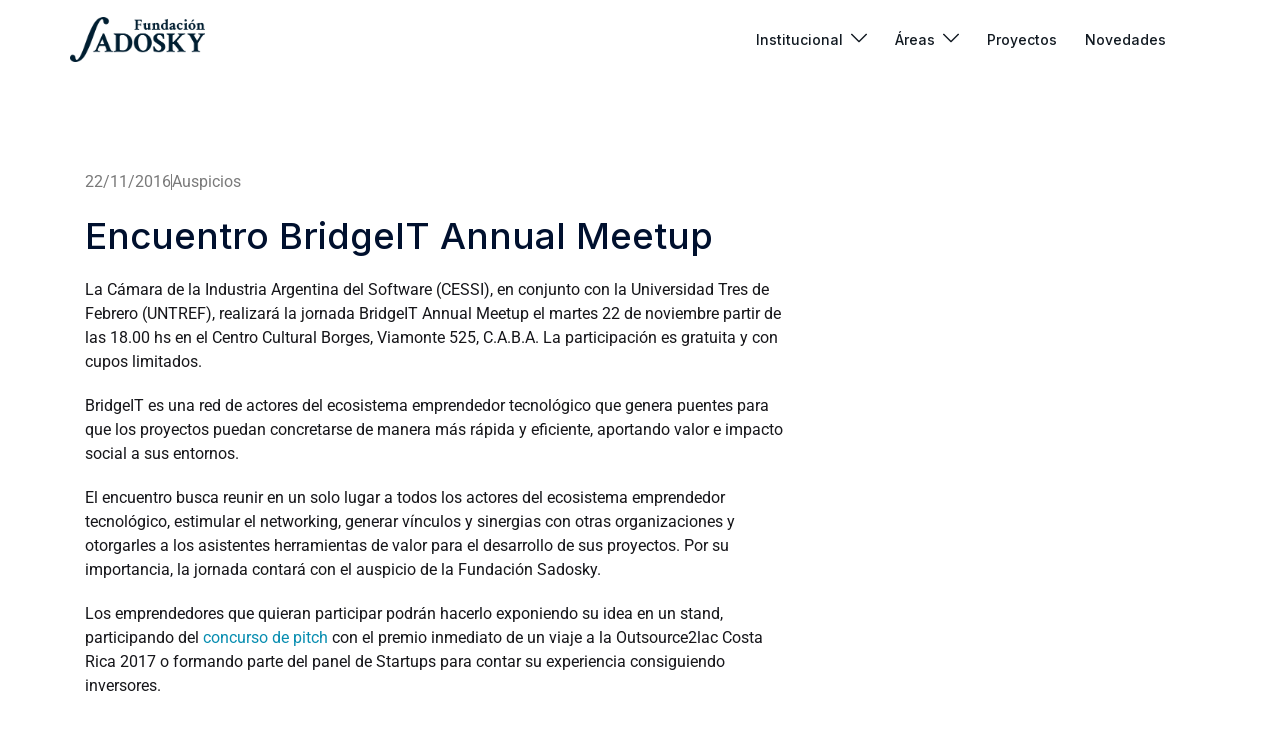

--- FILE ---
content_type: text/html; charset=UTF-8
request_url: https://fundacionsadosky.org.ar/bridgeit/
body_size: 25428
content:
<!DOCTYPE html><html lang="es-AR"><head><meta charset="UTF-8"><meta name="viewport" content="width=device-width, initial-scale=1"><link rel="profile" href="http://gmpg.org/xfn/11"><link rel="pingback" href="https://fundacionsadosky.org.ar/xmlrpc.php"><meta name='robots' content='index, follow, max-image-preview:large, max-snippet:-1, max-video-preview:-1' /><title>Encuentro BridgeIT Annual Meetup - Fundación Sadosky</title><link rel="canonical" href="https://fundacionsadosky.org.ar/bridgeit/" /><meta property="og:locale" content="es_ES" /><meta property="og:type" content="article" /><meta property="og:title" content="Encuentro BridgeIT Annual Meetup - Fundación Sadosky" /><meta property="og:description" content="BridgeIT es una red de actores del ecosistema emprendedor tecnológico que genera puentes para que los proyectos puedan concretarse de manera más rápida y eficiente, aportando valor e impacto social a sus entornos." /><meta property="og:url" content="https://fundacionsadosky.org.ar/bridgeit/" /><meta property="og:site_name" content="Fundación Sadosky" /><meta property="article:publisher" content="https://www.facebook.com/fundacionsadosky/" /><meta property="article:published_time" content="2016-11-22T13:59:22+00:00" /><meta property="article:modified_time" content="2023-06-14T20:12:03+00:00" /><meta name="author" content="Admin" /><meta name="twitter:card" content="summary_large_image" /><meta name="twitter:creator" content="@funsadosky" /><meta name="twitter:site" content="@funsadosky" /><meta name="twitter:label1" content="Escrito por" /><meta name="twitter:data1" content="Admin" /><meta name="twitter:label2" content="Tiempo de lectura" /><meta name="twitter:data2" content="1 minuto" /> <script type="application/ld+json" class="yoast-schema-graph">{"@context":"https://schema.org","@graph":[{"@type":"Article","@id":"https://fundacionsadosky.org.ar/bridgeit/#article","isPartOf":{"@id":"https://fundacionsadosky.org.ar/bridgeit/"},"author":{"name":"Admin","@id":"https://fundacionsadosky.org.ar/#/schema/person/72273206e6218410b496c7624c9139c8"},"headline":"Encuentro BridgeIT Annual Meetup","datePublished":"2016-11-22T13:59:22+00:00","dateModified":"2023-06-14T20:12:03+00:00","mainEntityOfPage":{"@id":"https://fundacionsadosky.org.ar/bridgeit/"},"wordCount":214,"publisher":{"@id":"https://fundacionsadosky.org.ar/#organization"},"articleSection":["Auspicios"],"inLanguage":"es-AR"},{"@type":"WebPage","@id":"https://fundacionsadosky.org.ar/bridgeit/","url":"https://fundacionsadosky.org.ar/bridgeit/","name":"Encuentro BridgeIT Annual Meetup - Fundación Sadosky","isPartOf":{"@id":"https://fundacionsadosky.org.ar/#website"},"datePublished":"2016-11-22T13:59:22+00:00","dateModified":"2023-06-14T20:12:03+00:00","breadcrumb":{"@id":"https://fundacionsadosky.org.ar/bridgeit/#breadcrumb"},"inLanguage":"es-AR","potentialAction":[{"@type":"ReadAction","target":["https://fundacionsadosky.org.ar/bridgeit/"]}]},{"@type":"BreadcrumbList","@id":"https://fundacionsadosky.org.ar/bridgeit/#breadcrumb","itemListElement":[{"@type":"ListItem","position":1,"name":"Inicio","item":"https://fundacionsadosky.org.ar/"},{"@type":"ListItem","position":2,"name":"Encuentro BridgeIT Annual Meetup"}]},{"@type":"WebSite","@id":"https://fundacionsadosky.org.ar/#website","url":"https://fundacionsadosky.org.ar/","name":"Fundación Dr. Manuel Sadosky","description":"Favorecemos la articulación entre el sistema científico – tecnológico y la estructura productiva del país en todo lo referido a la temática TIC.","publisher":{"@id":"https://fundacionsadosky.org.ar/#organization"},"potentialAction":[{"@type":"SearchAction","target":{"@type":"EntryPoint","urlTemplate":"https://fundacionsadosky.org.ar/?s={search_term_string}"},"query-input":{"@type":"PropertyValueSpecification","valueRequired":true,"valueName":"search_term_string"}}],"inLanguage":"es-AR"},{"@type":"Organization","@id":"https://fundacionsadosky.org.ar/#organization","name":"Fundación Dr. Manuel Sadosky de investigación y desarrollo en las tecnologías de la información y comunicación","url":"https://fundacionsadosky.org.ar/","logo":{"@type":"ImageObject","inLanguage":"es-AR","@id":"https://fundacionsadosky.org.ar/#/schema/logo/image/","url":"https://fundacionsadosky.org.ar/wp-content/uploads/2022/08/logo.png","contentUrl":"https://fundacionsadosky.org.ar/wp-content/uploads/2022/08/logo.png","width":356,"height":119,"caption":"Fundación Dr. Manuel Sadosky de investigación y desarrollo en las tecnologías de la información y comunicación"},"image":{"@id":"https://fundacionsadosky.org.ar/#/schema/logo/image/"},"sameAs":["https://www.facebook.com/fundacionsadosky/","https://x.com/funsadosky","https://www.youtube.com/channel/UCtszj_ZFCyKwG4RZ2Vp9rrg","https://ar.linkedin.com/company/fundaci-n-sadosky"]},{"@type":"Person","@id":"https://fundacionsadosky.org.ar/#/schema/person/72273206e6218410b496c7624c9139c8","name":"Admin","image":{"@type":"ImageObject","inLanguage":"es-AR","@id":"https://fundacionsadosky.org.ar/#/schema/person/image/","url":"https://secure.gravatar.com/avatar/9121a640661e5650de5bb0e7cf825beeeedb4598dbe8639f12ac558b7ef43036?s=96&d=mm&r=g","contentUrl":"https://secure.gravatar.com/avatar/9121a640661e5650de5bb0e7cf825beeeedb4598dbe8639f12ac558b7ef43036?s=96&d=mm&r=g","caption":"Admin"},"url":"https://fundacionsadosky.org.ar/author/aviana/"}]}</script> <link rel='dns-prefetch' href='//fonts.googleapis.com' /><link rel='dns-prefetch' href='//www.googletagmanager.com' /><link rel="alternate" type="application/rss+xml" title="Fundación Sadosky &raquo; Feed" href="https://fundacionsadosky.org.ar/feed/" /><link rel="alternate" type="application/rss+xml" title="Fundación Sadosky &raquo; RSS de los comentarios" href="https://fundacionsadosky.org.ar/comments/feed/" /><link rel="alternate" title="oEmbed (JSON)" type="application/json+oembed" href="https://fundacionsadosky.org.ar/wp-json/oembed/1.0/embed?url=https%3A%2F%2Ffundacionsadosky.org.ar%2Fbridgeit%2F" /><link rel="alternate" title="oEmbed (XML)" type="text/xml+oembed" href="https://fundacionsadosky.org.ar/wp-json/oembed/1.0/embed?url=https%3A%2F%2Ffundacionsadosky.org.ar%2Fbridgeit%2F&#038;format=xml" /><style id='wp-img-auto-sizes-contain-inline-css' type='text/css'>img:is([sizes=auto i],[sizes^="auto," i]){contain-intrinsic-size:3000px 1500px}
/*# sourceURL=wp-img-auto-sizes-contain-inline-css */</style><link rel='stylesheet' id='hfe-widgets-style-css' href='https://fundacionsadosky.org.ar/wp-content/cache/autoptimize/css/autoptimize_single_993387aae0b00dd250f8c6bacb602bb4.css?ver=2.8.2' type='text/css' media='all' /><link rel='stylesheet' id='sydney-bootstrap-css' href='https://fundacionsadosky.org.ar/wp-content/themes/sydney/css/bootstrap/bootstrap.min.css?ver=1' type='text/css' media='all' /><link rel='stylesheet' id='wp-block-library-css' href='https://fundacionsadosky.org.ar/wp-includes/css/dist/block-library/style.min.css?ver=6.9' type='text/css' media='all' /><style id='wp-block-library-inline-css' type='text/css'>.wp-block-image.is-style-sydney-rounded img { border-radius:30px; }
.wp-block-gallery.is-style-sydney-rounded img { border-radius:30px; }
/*# sourceURL=wp-block-library-inline-css */</style><style id='filebird-block-filebird-gallery-style-inline-css' type='text/css'>ul.filebird-block-filebird-gallery{margin:auto!important;padding:0!important;width:100%}ul.filebird-block-filebird-gallery.layout-grid{display:grid;grid-gap:20px;align-items:stretch;grid-template-columns:repeat(var(--columns),1fr);justify-items:stretch}ul.filebird-block-filebird-gallery.layout-grid li img{border:1px solid #ccc;box-shadow:2px 2px 6px 0 rgba(0,0,0,.3);height:100%;max-width:100%;-o-object-fit:cover;object-fit:cover;width:100%}ul.filebird-block-filebird-gallery.layout-masonry{-moz-column-count:var(--columns);-moz-column-gap:var(--space);column-gap:var(--space);-moz-column-width:var(--min-width);columns:var(--min-width) var(--columns);display:block;overflow:auto}ul.filebird-block-filebird-gallery.layout-masonry li{margin-bottom:var(--space)}ul.filebird-block-filebird-gallery li{list-style:none}ul.filebird-block-filebird-gallery li figure{height:100%;margin:0;padding:0;position:relative;width:100%}ul.filebird-block-filebird-gallery li figure figcaption{background:linear-gradient(0deg,rgba(0,0,0,.7),rgba(0,0,0,.3) 70%,transparent);bottom:0;box-sizing:border-box;color:#fff;font-size:.8em;margin:0;max-height:100%;overflow:auto;padding:3em .77em .7em;position:absolute;text-align:center;width:100%;z-index:2}ul.filebird-block-filebird-gallery li figure figcaption a{color:inherit}

/*# sourceURL=https://fundacionsadosky.org.ar/wp-content/plugins/filebird/blocks/filebird-gallery/build/style-index.css */</style><style id='global-styles-inline-css' type='text/css'>:root{--wp--preset--aspect-ratio--square: 1;--wp--preset--aspect-ratio--4-3: 4/3;--wp--preset--aspect-ratio--3-4: 3/4;--wp--preset--aspect-ratio--3-2: 3/2;--wp--preset--aspect-ratio--2-3: 2/3;--wp--preset--aspect-ratio--16-9: 16/9;--wp--preset--aspect-ratio--9-16: 9/16;--wp--preset--color--black: #000000;--wp--preset--color--cyan-bluish-gray: #abb8c3;--wp--preset--color--white: #ffffff;--wp--preset--color--pale-pink: #f78da7;--wp--preset--color--vivid-red: #cf2e2e;--wp--preset--color--luminous-vivid-orange: #ff6900;--wp--preset--color--luminous-vivid-amber: #fcb900;--wp--preset--color--light-green-cyan: #7bdcb5;--wp--preset--color--vivid-green-cyan: #00d084;--wp--preset--color--pale-cyan-blue: #8ed1fc;--wp--preset--color--vivid-cyan-blue: #0693e3;--wp--preset--color--vivid-purple: #9b51e0;--wp--preset--color--global-color-1: var(--sydney-global-color-1);--wp--preset--color--global-color-2: var(--sydney-global-color-2);--wp--preset--color--global-color-3: var(--sydney-global-color-3);--wp--preset--color--global-color-4: var(--sydney-global-color-4);--wp--preset--color--global-color-5: var(--sydney-global-color-5);--wp--preset--color--global-color-6: var(--sydney-global-color-6);--wp--preset--color--global-color-7: var(--sydney-global-color-7);--wp--preset--color--global-color-8: var(--sydney-global-color-8);--wp--preset--color--global-color-9: var(--sydney-global-color-9);--wp--preset--gradient--vivid-cyan-blue-to-vivid-purple: linear-gradient(135deg,rgb(6,147,227) 0%,rgb(155,81,224) 100%);--wp--preset--gradient--light-green-cyan-to-vivid-green-cyan: linear-gradient(135deg,rgb(122,220,180) 0%,rgb(0,208,130) 100%);--wp--preset--gradient--luminous-vivid-amber-to-luminous-vivid-orange: linear-gradient(135deg,rgb(252,185,0) 0%,rgb(255,105,0) 100%);--wp--preset--gradient--luminous-vivid-orange-to-vivid-red: linear-gradient(135deg,rgb(255,105,0) 0%,rgb(207,46,46) 100%);--wp--preset--gradient--very-light-gray-to-cyan-bluish-gray: linear-gradient(135deg,rgb(238,238,238) 0%,rgb(169,184,195) 100%);--wp--preset--gradient--cool-to-warm-spectrum: linear-gradient(135deg,rgb(74,234,220) 0%,rgb(151,120,209) 20%,rgb(207,42,186) 40%,rgb(238,44,130) 60%,rgb(251,105,98) 80%,rgb(254,248,76) 100%);--wp--preset--gradient--blush-light-purple: linear-gradient(135deg,rgb(255,206,236) 0%,rgb(152,150,240) 100%);--wp--preset--gradient--blush-bordeaux: linear-gradient(135deg,rgb(254,205,165) 0%,rgb(254,45,45) 50%,rgb(107,0,62) 100%);--wp--preset--gradient--luminous-dusk: linear-gradient(135deg,rgb(255,203,112) 0%,rgb(199,81,192) 50%,rgb(65,88,208) 100%);--wp--preset--gradient--pale-ocean: linear-gradient(135deg,rgb(255,245,203) 0%,rgb(182,227,212) 50%,rgb(51,167,181) 100%);--wp--preset--gradient--electric-grass: linear-gradient(135deg,rgb(202,248,128) 0%,rgb(113,206,126) 100%);--wp--preset--gradient--midnight: linear-gradient(135deg,rgb(2,3,129) 0%,rgb(40,116,252) 100%);--wp--preset--font-size--small: 13px;--wp--preset--font-size--medium: 20px;--wp--preset--font-size--large: 36px;--wp--preset--font-size--x-large: 42px;--wp--preset--spacing--20: 10px;--wp--preset--spacing--30: 20px;--wp--preset--spacing--40: 30px;--wp--preset--spacing--50: clamp(30px, 5vw, 60px);--wp--preset--spacing--60: clamp(30px, 7vw, 80px);--wp--preset--spacing--70: clamp(50px, 7vw, 100px);--wp--preset--spacing--80: clamp(50px, 10vw, 120px);--wp--preset--shadow--natural: 6px 6px 9px rgba(0, 0, 0, 0.2);--wp--preset--shadow--deep: 12px 12px 50px rgba(0, 0, 0, 0.4);--wp--preset--shadow--sharp: 6px 6px 0px rgba(0, 0, 0, 0.2);--wp--preset--shadow--outlined: 6px 6px 0px -3px rgb(255, 255, 255), 6px 6px rgb(0, 0, 0);--wp--preset--shadow--crisp: 6px 6px 0px rgb(0, 0, 0);}:root { --wp--style--global--content-size: 740px;--wp--style--global--wide-size: 1140px; }:where(body) { margin: 0; }.wp-site-blocks { padding-top: var(--wp--style--root--padding-top); padding-bottom: var(--wp--style--root--padding-bottom); }.has-global-padding { padding-right: var(--wp--style--root--padding-right); padding-left: var(--wp--style--root--padding-left); }.has-global-padding > .alignfull { margin-right: calc(var(--wp--style--root--padding-right) * -1); margin-left: calc(var(--wp--style--root--padding-left) * -1); }.has-global-padding :where(:not(.alignfull.is-layout-flow) > .has-global-padding:not(.wp-block-block, .alignfull)) { padding-right: 0; padding-left: 0; }.has-global-padding :where(:not(.alignfull.is-layout-flow) > .has-global-padding:not(.wp-block-block, .alignfull)) > .alignfull { margin-left: 0; margin-right: 0; }.wp-site-blocks > .alignleft { float: left; margin-right: 2em; }.wp-site-blocks > .alignright { float: right; margin-left: 2em; }.wp-site-blocks > .aligncenter { justify-content: center; margin-left: auto; margin-right: auto; }:where(.wp-site-blocks) > * { margin-block-start: 24px; margin-block-end: 0; }:where(.wp-site-blocks) > :first-child { margin-block-start: 0; }:where(.wp-site-blocks) > :last-child { margin-block-end: 0; }:root { --wp--style--block-gap: 24px; }:root :where(.is-layout-flow) > :first-child{margin-block-start: 0;}:root :where(.is-layout-flow) > :last-child{margin-block-end: 0;}:root :where(.is-layout-flow) > *{margin-block-start: 24px;margin-block-end: 0;}:root :where(.is-layout-constrained) > :first-child{margin-block-start: 0;}:root :where(.is-layout-constrained) > :last-child{margin-block-end: 0;}:root :where(.is-layout-constrained) > *{margin-block-start: 24px;margin-block-end: 0;}:root :where(.is-layout-flex){gap: 24px;}:root :where(.is-layout-grid){gap: 24px;}.is-layout-flow > .alignleft{float: left;margin-inline-start: 0;margin-inline-end: 2em;}.is-layout-flow > .alignright{float: right;margin-inline-start: 2em;margin-inline-end: 0;}.is-layout-flow > .aligncenter{margin-left: auto !important;margin-right: auto !important;}.is-layout-constrained > .alignleft{float: left;margin-inline-start: 0;margin-inline-end: 2em;}.is-layout-constrained > .alignright{float: right;margin-inline-start: 2em;margin-inline-end: 0;}.is-layout-constrained > .aligncenter{margin-left: auto !important;margin-right: auto !important;}.is-layout-constrained > :where(:not(.alignleft):not(.alignright):not(.alignfull)){max-width: var(--wp--style--global--content-size);margin-left: auto !important;margin-right: auto !important;}.is-layout-constrained > .alignwide{max-width: var(--wp--style--global--wide-size);}body .is-layout-flex{display: flex;}.is-layout-flex{flex-wrap: wrap;align-items: center;}.is-layout-flex > :is(*, div){margin: 0;}body .is-layout-grid{display: grid;}.is-layout-grid > :is(*, div){margin: 0;}body{--wp--style--root--padding-top: 0px;--wp--style--root--padding-right: 0px;--wp--style--root--padding-bottom: 0px;--wp--style--root--padding-left: 0px;}a:where(:not(.wp-element-button)){text-decoration: underline;}:root :where(.wp-element-button, .wp-block-button__link){background-color: #32373c;border-width: 0;color: #fff;font-family: inherit;font-size: inherit;font-style: inherit;font-weight: inherit;letter-spacing: inherit;line-height: inherit;padding-top: calc(0.667em + 2px);padding-right: calc(1.333em + 2px);padding-bottom: calc(0.667em + 2px);padding-left: calc(1.333em + 2px);text-decoration: none;text-transform: inherit;}.has-black-color{color: var(--wp--preset--color--black) !important;}.has-cyan-bluish-gray-color{color: var(--wp--preset--color--cyan-bluish-gray) !important;}.has-white-color{color: var(--wp--preset--color--white) !important;}.has-pale-pink-color{color: var(--wp--preset--color--pale-pink) !important;}.has-vivid-red-color{color: var(--wp--preset--color--vivid-red) !important;}.has-luminous-vivid-orange-color{color: var(--wp--preset--color--luminous-vivid-orange) !important;}.has-luminous-vivid-amber-color{color: var(--wp--preset--color--luminous-vivid-amber) !important;}.has-light-green-cyan-color{color: var(--wp--preset--color--light-green-cyan) !important;}.has-vivid-green-cyan-color{color: var(--wp--preset--color--vivid-green-cyan) !important;}.has-pale-cyan-blue-color{color: var(--wp--preset--color--pale-cyan-blue) !important;}.has-vivid-cyan-blue-color{color: var(--wp--preset--color--vivid-cyan-blue) !important;}.has-vivid-purple-color{color: var(--wp--preset--color--vivid-purple) !important;}.has-global-color-1-color{color: var(--wp--preset--color--global-color-1) !important;}.has-global-color-2-color{color: var(--wp--preset--color--global-color-2) !important;}.has-global-color-3-color{color: var(--wp--preset--color--global-color-3) !important;}.has-global-color-4-color{color: var(--wp--preset--color--global-color-4) !important;}.has-global-color-5-color{color: var(--wp--preset--color--global-color-5) !important;}.has-global-color-6-color{color: var(--wp--preset--color--global-color-6) !important;}.has-global-color-7-color{color: var(--wp--preset--color--global-color-7) !important;}.has-global-color-8-color{color: var(--wp--preset--color--global-color-8) !important;}.has-global-color-9-color{color: var(--wp--preset--color--global-color-9) !important;}.has-black-background-color{background-color: var(--wp--preset--color--black) !important;}.has-cyan-bluish-gray-background-color{background-color: var(--wp--preset--color--cyan-bluish-gray) !important;}.has-white-background-color{background-color: var(--wp--preset--color--white) !important;}.has-pale-pink-background-color{background-color: var(--wp--preset--color--pale-pink) !important;}.has-vivid-red-background-color{background-color: var(--wp--preset--color--vivid-red) !important;}.has-luminous-vivid-orange-background-color{background-color: var(--wp--preset--color--luminous-vivid-orange) !important;}.has-luminous-vivid-amber-background-color{background-color: var(--wp--preset--color--luminous-vivid-amber) !important;}.has-light-green-cyan-background-color{background-color: var(--wp--preset--color--light-green-cyan) !important;}.has-vivid-green-cyan-background-color{background-color: var(--wp--preset--color--vivid-green-cyan) !important;}.has-pale-cyan-blue-background-color{background-color: var(--wp--preset--color--pale-cyan-blue) !important;}.has-vivid-cyan-blue-background-color{background-color: var(--wp--preset--color--vivid-cyan-blue) !important;}.has-vivid-purple-background-color{background-color: var(--wp--preset--color--vivid-purple) !important;}.has-global-color-1-background-color{background-color: var(--wp--preset--color--global-color-1) !important;}.has-global-color-2-background-color{background-color: var(--wp--preset--color--global-color-2) !important;}.has-global-color-3-background-color{background-color: var(--wp--preset--color--global-color-3) !important;}.has-global-color-4-background-color{background-color: var(--wp--preset--color--global-color-4) !important;}.has-global-color-5-background-color{background-color: var(--wp--preset--color--global-color-5) !important;}.has-global-color-6-background-color{background-color: var(--wp--preset--color--global-color-6) !important;}.has-global-color-7-background-color{background-color: var(--wp--preset--color--global-color-7) !important;}.has-global-color-8-background-color{background-color: var(--wp--preset--color--global-color-8) !important;}.has-global-color-9-background-color{background-color: var(--wp--preset--color--global-color-9) !important;}.has-black-border-color{border-color: var(--wp--preset--color--black) !important;}.has-cyan-bluish-gray-border-color{border-color: var(--wp--preset--color--cyan-bluish-gray) !important;}.has-white-border-color{border-color: var(--wp--preset--color--white) !important;}.has-pale-pink-border-color{border-color: var(--wp--preset--color--pale-pink) !important;}.has-vivid-red-border-color{border-color: var(--wp--preset--color--vivid-red) !important;}.has-luminous-vivid-orange-border-color{border-color: var(--wp--preset--color--luminous-vivid-orange) !important;}.has-luminous-vivid-amber-border-color{border-color: var(--wp--preset--color--luminous-vivid-amber) !important;}.has-light-green-cyan-border-color{border-color: var(--wp--preset--color--light-green-cyan) !important;}.has-vivid-green-cyan-border-color{border-color: var(--wp--preset--color--vivid-green-cyan) !important;}.has-pale-cyan-blue-border-color{border-color: var(--wp--preset--color--pale-cyan-blue) !important;}.has-vivid-cyan-blue-border-color{border-color: var(--wp--preset--color--vivid-cyan-blue) !important;}.has-vivid-purple-border-color{border-color: var(--wp--preset--color--vivid-purple) !important;}.has-global-color-1-border-color{border-color: var(--wp--preset--color--global-color-1) !important;}.has-global-color-2-border-color{border-color: var(--wp--preset--color--global-color-2) !important;}.has-global-color-3-border-color{border-color: var(--wp--preset--color--global-color-3) !important;}.has-global-color-4-border-color{border-color: var(--wp--preset--color--global-color-4) !important;}.has-global-color-5-border-color{border-color: var(--wp--preset--color--global-color-5) !important;}.has-global-color-6-border-color{border-color: var(--wp--preset--color--global-color-6) !important;}.has-global-color-7-border-color{border-color: var(--wp--preset--color--global-color-7) !important;}.has-global-color-8-border-color{border-color: var(--wp--preset--color--global-color-8) !important;}.has-global-color-9-border-color{border-color: var(--wp--preset--color--global-color-9) !important;}.has-vivid-cyan-blue-to-vivid-purple-gradient-background{background: var(--wp--preset--gradient--vivid-cyan-blue-to-vivid-purple) !important;}.has-light-green-cyan-to-vivid-green-cyan-gradient-background{background: var(--wp--preset--gradient--light-green-cyan-to-vivid-green-cyan) !important;}.has-luminous-vivid-amber-to-luminous-vivid-orange-gradient-background{background: var(--wp--preset--gradient--luminous-vivid-amber-to-luminous-vivid-orange) !important;}.has-luminous-vivid-orange-to-vivid-red-gradient-background{background: var(--wp--preset--gradient--luminous-vivid-orange-to-vivid-red) !important;}.has-very-light-gray-to-cyan-bluish-gray-gradient-background{background: var(--wp--preset--gradient--very-light-gray-to-cyan-bluish-gray) !important;}.has-cool-to-warm-spectrum-gradient-background{background: var(--wp--preset--gradient--cool-to-warm-spectrum) !important;}.has-blush-light-purple-gradient-background{background: var(--wp--preset--gradient--blush-light-purple) !important;}.has-blush-bordeaux-gradient-background{background: var(--wp--preset--gradient--blush-bordeaux) !important;}.has-luminous-dusk-gradient-background{background: var(--wp--preset--gradient--luminous-dusk) !important;}.has-pale-ocean-gradient-background{background: var(--wp--preset--gradient--pale-ocean) !important;}.has-electric-grass-gradient-background{background: var(--wp--preset--gradient--electric-grass) !important;}.has-midnight-gradient-background{background: var(--wp--preset--gradient--midnight) !important;}.has-small-font-size{font-size: var(--wp--preset--font-size--small) !important;}.has-medium-font-size{font-size: var(--wp--preset--font-size--medium) !important;}.has-large-font-size{font-size: var(--wp--preset--font-size--large) !important;}.has-x-large-font-size{font-size: var(--wp--preset--font-size--x-large) !important;}
:root :where(.wp-block-pullquote){font-size: 1.5em;line-height: 1.6;}
/*# sourceURL=global-styles-inline-css */</style><link rel='stylesheet' id='wpa-css-css' href='https://fundacionsadosky.org.ar/wp-content/cache/autoptimize/css/autoptimize_single_a0b823f7ab1f0a3a563fb10c3664d2a6.css?ver=2.3.04' type='text/css' media='all' /><link rel='stylesheet' id='hfe-style-css' href='https://fundacionsadosky.org.ar/wp-content/cache/autoptimize/css/autoptimize_single_a5bf64d5859ee94a3e8e93d592d6d2a0.css?ver=2.8.2' type='text/css' media='all' /><link rel='stylesheet' id='elementor-icons-css' href='https://fundacionsadosky.org.ar/wp-content/plugins/elementor/assets/lib/eicons/css/elementor-icons.min.css?ver=5.46.0' type='text/css' media='all' /><link rel='stylesheet' id='elementor-frontend-css' href='https://fundacionsadosky.org.ar/wp-content/plugins/elementor/assets/css/frontend.min.css?ver=3.34.4' type='text/css' media='all' /><link rel='stylesheet' id='elementor-post-7-css' href='https://fundacionsadosky.org.ar/wp-content/cache/autoptimize/css/autoptimize_single_1b1bb06074033045e19eb745fbb09c83.css?ver=1769748685' type='text/css' media='all' /><link rel='stylesheet' id='font-awesome-5-all-css' href='https://fundacionsadosky.org.ar/wp-content/plugins/elementor/assets/lib/font-awesome/css/all.min.css?ver=4.11.65' type='text/css' media='all' /><link rel='stylesheet' id='font-awesome-4-shim-css' href='https://fundacionsadosky.org.ar/wp-content/plugins/elementor/assets/lib/font-awesome/css/v4-shims.min.css?ver=3.34.4' type='text/css' media='all' /><link rel='stylesheet' id='elementor-post-867-css' href='https://fundacionsadosky.org.ar/wp-content/cache/autoptimize/css/autoptimize_single_e68be575bbd3fde6201df85773b64133.css?ver=1769748686' type='text/css' media='all' /><link rel='stylesheet' id='chld_thm_cfg_parent-css' href='https://fundacionsadosky.org.ar/wp-content/themes/sydney/style.css?ver=6.9' type='text/css' media='all' /><link rel='stylesheet' id='sydney-google-fonts-css' href='https://fonts.googleapis.com/css2?family=Inter%3Awght%40500&#038;display=swap&#038;ver=20250902' type='text/css' media='all' /><link rel='stylesheet' id='sydney-elementor-css' href='https://fundacionsadosky.org.ar/wp-content/themes/sydney/css/components/elementor.min.css?ver=20220824' type='text/css' media='all' /><link rel='stylesheet' id='sydney-style-min-css' href='https://fundacionsadosky.org.ar/wp-content/themes/sydney/css/styles.min.css?ver=20250404' type='text/css' media='all' /><style id='sydney-style-min-inline-css' type='text/css'>.woocommerce ul.products li.product{text-align:center;}html{scroll-behavior:smooth;}.header-image{background-size:cover;}.header-image{height:300px;}:root{--sydney-global-color-1:#078DB0;--sydney-global-color-2:#b73d3d;--sydney-global-color-3:#233452;--sydney-global-color-4:#00102E;--sydney-global-color-5:#6d7685;--sydney-global-color-6:#00102E;--sydney-global-color-7:#F4F5F7;--sydney-global-color-8:#dbdbdb;--sydney-global-color-9:#ffffff;}.llms-student-dashboard .llms-button-secondary:hover,.llms-button-action:hover,.read-more-gt,.widget-area .widget_fp_social a,#mainnav ul li a:hover,.sydney_contact_info_widget span,.roll-team .team-content .name,.roll-team .team-item .team-pop .team-social li:hover a,.roll-infomation li.address:before,.roll-infomation li.phone:before,.roll-infomation li.email:before,.roll-testimonials .name,.roll-button.border,.roll-button:hover,.roll-icon-list .icon i,.roll-icon-list .content h3 a:hover,.roll-icon-box.white .content h3 a,.roll-icon-box .icon i,.roll-icon-box .content h3 a:hover,.switcher-container .switcher-icon a:focus,.go-top:hover,.hentry .meta-post a:hover,#mainnav > ul > li > a.active,#mainnav > ul > li > a:hover,button:hover,input[type="button"]:hover,input[type="reset"]:hover,input[type="submit"]:hover,.text-color,.social-menu-widget a,.social-menu-widget a:hover,.archive .team-social li a,a,h1 a,h2 a,h3 a,h4 a,h5 a,h6 a,.classic-alt .meta-post a,.single .hentry .meta-post a,.content-area.modern .hentry .meta-post span:before,.content-area.modern .post-cat{color:var(--sydney-global-color-1)}.llms-student-dashboard .llms-button-secondary,.llms-button-action,.woocommerce #respond input#submit,.woocommerce a.button,.woocommerce button.button,.woocommerce input.button,.project-filter li a.active,.project-filter li a:hover,.preloader .pre-bounce1,.preloader .pre-bounce2,.roll-team .team-item .team-pop,.roll-progress .progress-animate,.roll-socials li a:hover,.roll-project .project-item .project-pop,.roll-project .project-filter li.active,.roll-project .project-filter li:hover,.roll-button.light:hover,.roll-button.border:hover,.roll-button,.roll-icon-box.white .icon,.owl-theme .owl-controls .owl-page.active span,.owl-theme .owl-controls.clickable .owl-page:hover span,.go-top,.bottom .socials li:hover a,.sidebar .widget:before,.blog-pagination ul li.active,.blog-pagination ul li:hover a,.content-area .hentry:after,.text-slider .maintitle:after,.error-wrap #search-submit:hover,#mainnav .sub-menu li:hover > a,#mainnav ul li ul:after,button,input[type="button"],input[type="reset"],input[type="submit"],.panel-grid-cell .widget-title:after,.cart-amount{background-color:var(--sydney-global-color-1)}.llms-student-dashboard .llms-button-secondary,.llms-student-dashboard .llms-button-secondary:hover,.llms-button-action,.llms-button-action:hover,.roll-socials li a:hover,.roll-socials li a,.roll-button.light:hover,.roll-button.border,.roll-button,.roll-icon-list .icon,.roll-icon-box .icon,.owl-theme .owl-controls .owl-page span,.comment .comment-detail,.widget-tags .tag-list a:hover,.blog-pagination ul li,.error-wrap #search-submit:hover,textarea:focus,input[type="text"]:focus,input[type="password"]:focus,input[type="date"]:focus,input[type="number"]:focus,input[type="email"]:focus,input[type="url"]:focus,input[type="search"]:focus,input[type="tel"]:focus,button,input[type="button"],input[type="reset"],input[type="submit"],.archive .team-social li a{border-color:var(--sydney-global-color-1)}.sydney_contact_info_widget span{fill:var(--sydney-global-color-1);}.go-top:hover svg{stroke:var(--sydney-global-color-1);}.site-header.float-header{background-color:rgba(0,0,0,0.9);}@media only screen and (max-width:1024px){.site-header{background-color:#000000;}}#mainnav ul li a,#mainnav ul li::before{color:#ffffff}#mainnav .sub-menu li a{color:#ffffff}#mainnav .sub-menu li a{background:#1c1c1c}.text-slider .maintitle,.text-slider .subtitle{color:#ffffff}body{color:#16161a}#secondary{background-color:#ffffff}#secondary,#secondary a:not(.wp-block-button__link){color:#6d7685}.btn-menu .sydney-svg-icon{fill:#ffffff}#mainnav ul li a:hover,.main-header #mainnav .menu > li > a:hover{color:#078DB0}.overlay{background-color:#000000}.page-wrap{padding-top:0;}.page-wrap{padding-bottom:0;}@media only screen and (max-width:1025px){.mobile-slide{display:block;}.slide-item{background-image:none !important;}.header-slider{}.slide-item{height:auto !important;}.slide-inner{min-height:initial;}}.go-top.show{border-radius:2px;bottom:10px;}.go-top.position-right{right:20px;}.go-top.position-left{left:20px;}.go-top{background-color:#078DB0;}.go-top:hover{background-color:#12b5cb;}.go-top{color:;}.go-top svg{stroke:;}.go-top:hover{color:#035E75;}.go-top:hover svg{stroke:#035E75;}.go-top .sydney-svg-icon,.go-top .sydney-svg-icon svg{width:16px;height:16px;}.go-top{padding:15px;}@media (min-width:992px){.site-info{font-size:16px;}}@media (min-width:576px) and (max-width:991px){.site-info{font-size:16px;}}@media (max-width:575px){.site-info{font-size:16px;}}.site-info{border-top:0;}.footer-widgets-grid{gap:30px;}@media (min-width:992px){.footer-widgets-grid{padding-top:95px;padding-bottom:95px;}}@media (min-width:576px) and (max-width:991px){.footer-widgets-grid{padding-top:60px;padding-bottom:60px;}}@media (max-width:575px){.footer-widgets-grid{padding-top:60px;padding-bottom:60px;}}@media (min-width:992px){.sidebar-column .widget .widget-title{font-size:22px;}}@media (min-width:576px) and (max-width:991px){.sidebar-column .widget .widget-title{font-size:22px;}}@media (max-width:575px){.sidebar-column .widget .widget-title{font-size:22px;}}@media (min-width:992px){.footer-widgets{font-size:16px;}}@media (min-width:576px) and (max-width:991px){.footer-widgets{font-size:16px;}}@media (max-width:575px){.footer-widgets{font-size:16px;}}.footer-widgets{background-color:;}.sidebar-column .widget .widget-title{color:;}.sidebar-column .widget h1,.sidebar-column .widget h2,.sidebar-column .widget h3,.sidebar-column .widget h4,.sidebar-column .widget h5,.sidebar-column .widget h6{color:;}.sidebar-column .widget{color:;}#sidebar-footer .widget a{color:;}#sidebar-footer .widget a:hover{color:;}.site-footer{background-color:;}.site-info,.site-info a{color:;}.site-info .sydney-svg-icon svg{fill:;}.site-info{padding-top:20px;padding-bottom:20px;}@media (min-width:992px){button,.roll-button,a.button,.wp-block-button__link,.wp-block-button.is-style-outline a,input[type="button"],input[type="reset"],input[type="submit"]{padding-top:12px;padding-bottom:12px;}}@media (min-width:576px) and (max-width:991px){button,.roll-button,a.button,.wp-block-button__link,.wp-block-button.is-style-outline a,input[type="button"],input[type="reset"],input[type="submit"]{padding-top:12px;padding-bottom:12px;}}@media (max-width:575px){button,.roll-button,a.button,.wp-block-button__link,.wp-block-button.is-style-outline a,input[type="button"],input[type="reset"],input[type="submit"]{padding-top:12px;padding-bottom:12px;}}@media (min-width:992px){button,.roll-button,a.button,.wp-block-button__link,.wp-block-button.is-style-outline a,input[type="button"],input[type="reset"],input[type="submit"]{padding-left:35px;padding-right:35px;}}@media (min-width:576px) and (max-width:991px){button,.roll-button,a.button,.wp-block-button__link,.wp-block-button.is-style-outline a,input[type="button"],input[type="reset"],input[type="submit"]{padding-left:35px;padding-right:35px;}}@media (max-width:575px){button,.roll-button,a.button,.wp-block-button__link,.wp-block-button.is-style-outline a,input[type="button"],input[type="reset"],input[type="submit"]{padding-left:35px;padding-right:35px;}}button,.roll-button,a.button,.wp-block-button__link,input[type="button"],input[type="reset"],input[type="submit"]{border-radius:0;}@media (min-width:992px){button,.roll-button,a.button,.wp-block-button__link,input[type="button"],input[type="reset"],input[type="submit"]{font-size:14px;}}@media (min-width:576px) and (max-width:991px){button,.roll-button,a.button,.wp-block-button__link,input[type="button"],input[type="reset"],input[type="submit"]{font-size:14px;}}@media (max-width:575px){button,.roll-button,a.button,.wp-block-button__link,input[type="button"],input[type="reset"],input[type="submit"]{font-size:14px;}}button,.roll-button,a.button,.wp-block-button__link,input[type="button"],input[type="reset"],input[type="submit"]{text-transform:uppercase;}button,.wp-element-button,div.wpforms-container-full:not(.wpforms-block) .wpforms-form input[type=submit],div.wpforms-container-full:not(.wpforms-block) .wpforms-form button[type=submit],div.wpforms-container-full:not(.wpforms-block) .wpforms-form .wpforms-page-button,.roll-button,a.button,.wp-block-button__link,input[type="button"],input[type="reset"],input[type="submit"]{background-color:;}button:hover,.wp-element-button:hover,div.wpforms-container-full:not(.wpforms-block) .wpforms-form input[type=submit]:hover,div.wpforms-container-full:not(.wpforms-block) .wpforms-form button[type=submit]:hover,div.wpforms-container-full:not(.wpforms-block) .wpforms-form .wpforms-page-button:hover,.roll-button:hover,a.button:hover,.wp-block-button__link:hover,input[type="button"]:hover,input[type="reset"]:hover,input[type="submit"]:hover{background-color:;}button,#sidebar-footer a.wp-block-button__link,.wp-element-button,div.wpforms-container-full:not(.wpforms-block) .wpforms-form input[type=submit],div.wpforms-container-full:not(.wpforms-block) .wpforms-form button[type=submit],div.wpforms-container-full:not(.wpforms-block) .wpforms-form .wpforms-page-button,.checkout-button.button,a.button,.wp-block-button__link,input[type="button"],input[type="reset"],input[type="submit"]{color:;}button:hover,#sidebar-footer .wp-block-button__link:hover,.wp-element-button:hover,div.wpforms-container-full:not(.wpforms-block) .wpforms-form input[type=submit]:hover,div.wpforms-container-full:not(.wpforms-block) .wpforms-form button[type=submit]:hover,div.wpforms-container-full:not(.wpforms-block) .wpforms-form .wpforms-page-button:hover,.roll-button:hover,a.button:hover,.wp-block-button__link:hover,input[type="button"]:hover,input[type="reset"]:hover,input[type="submit"]:hover{color:;}.is-style-outline .wp-block-button__link,div.wpforms-container-full:not(.wpforms-block) .wpforms-form input[type=submit],div.wpforms-container-full:not(.wpforms-block) .wpforms-form button[type=submit],div.wpforms-container-full:not(.wpforms-block) .wpforms-form .wpforms-page-button,.roll-button,.wp-block-button__link.is-style-outline,button,a.button,.wp-block-button__link,input[type="button"],input[type="reset"],input[type="submit"]{border-color:;}button:hover,div.wpforms-container-full:not(.wpforms-block) .wpforms-form input[type=submit]:hover,div.wpforms-container-full:not(.wpforms-block) .wpforms-form button[type=submit]:hover,div.wpforms-container-full:not(.wpforms-block) .wpforms-form .wpforms-page-button:hover,.roll-button:hover,a.button:hover,.wp-block-button__link:hover,input[type="button"]:hover,input[type="reset"]:hover,input[type="submit"]:hover{border-color:;}.posts-layout .list-image{width:30%;}.posts-layout .list-content{width:70%;}.content-area:not(.layout4):not(.layout6) .posts-layout .entry-thumb{margin:0 0 24px 0;}.layout4 .entry-thumb,.layout6 .entry-thumb{margin:0 24px 0 0;}.layout6 article:nth-of-type(even) .list-image .entry-thumb{margin:0 0 0 24px;}.posts-layout .entry-header{margin-bottom:24px;}.posts-layout .entry-meta.below-excerpt{margin:15px 0 0;}.posts-layout .entry-meta.above-title{margin:0 0 15px;}.single .entry-header .entry-title{color:;}.single .entry-header .entry-meta,.single .entry-header .entry-meta a{color:;}@media (min-width:992px){.single .entry-meta{font-size:12px;}}@media (min-width:576px) and (max-width:991px){.single .entry-meta{font-size:12px;}}@media (max-width:575px){.single .entry-meta{font-size:12px;}}@media (min-width:992px){.single .entry-header .entry-title{font-size:48px;}}@media (min-width:576px) and (max-width:991px){.single .entry-header .entry-title{font-size:32px;}}@media (max-width:575px){.single .entry-header .entry-title{font-size:32px;}}.posts-layout .entry-post{color:#233452;}.posts-layout .entry-title a{color:#00102E;}.posts-layout .author,.posts-layout .entry-meta a{color:#6d7685;}@media (min-width:992px){.posts-layout .entry-post{font-size:16px;}}@media (min-width:576px) and (max-width:991px){.posts-layout .entry-post{font-size:16px;}}@media (max-width:575px){.posts-layout .entry-post{font-size:16px;}}@media (min-width:992px){.posts-layout .entry-meta{font-size:12px;}}@media (min-width:576px) and (max-width:991px){.posts-layout .entry-meta{font-size:12px;}}@media (max-width:575px){.posts-layout .entry-meta{font-size:12px;}}@media (min-width:992px){.posts-layout .entry-title{font-size:32px;}}@media (min-width:576px) and (max-width:991px){.posts-layout .entry-title{font-size:32px;}}@media (max-width:575px){.posts-layout .entry-title{font-size:32px;}}.single .entry-header{margin-bottom:40px;}.single .entry-thumb{margin-bottom:40px;}.single .entry-meta-above{margin-bottom:24px;}.single .entry-meta-below{margin-top:24px;}@media (min-width:992px){.custom-logo-link img{max-width:45px;}}@media (min-width:576px) and (max-width:991px){.custom-logo-link img{max-width:42px;}}@media (max-width:575px){.custom-logo-link img{max-width:35px;}}.main-header,.bottom-header-row{border-bottom:1px solid rgba(255,255,255,0.1);}.main-header:not(.sticky-active),.header-search-form{background-color:#ffffff;}.main-header.sticky-active{background-color:rgba(255,255,255,0.96);}.main-header .site-title a,.main-header .site-description,.main-header #mainnav .menu > li > a,#mainnav .nav-menu > li > a,.main-header .header-contact a{color:#121a22;}.main-header .sydney-svg-icon svg,.main-header .dropdown-symbol .sydney-svg-icon svg{fill:#121a22;}.sticky-active .main-header .site-title a,.sticky-active .main-header .site-description,.sticky-active .main-header #mainnav .menu > li > a,.sticky-active .main-header .header-contact a,.sticky-active .main-header .logout-link,.sticky-active .main-header .html-item,.sticky-active .main-header .sydney-login-toggle{color:;}.sticky-active .main-header .sydney-svg-icon svg,.sticky-active .main-header .dropdown-symbol .sydney-svg-icon svg{fill:;}.bottom-header-row{background-color:;}.bottom-header-row,.bottom-header-row .header-contact a,.bottom-header-row #mainnav .menu > li > a{color:;}.bottom-header-row #mainnav .menu > li > a:hover{color:;}.bottom-header-row .header-item svg,.dropdown-symbol .sydney-svg-icon svg{fill:;}.main-header .site-header-inner,.main-header .top-header-row{padding-top:17px;padding-bottom:17px;}.bottom-header-inner{padding-top:15px;padding-bottom:15px;}.bottom-header-row #mainnav ul ul li,.main-header #mainnav ul ul li{background-color:#ffffff;}.bottom-header-row #mainnav ul ul li a,.bottom-header-row #mainnav ul ul li:hover a,.main-header #mainnav ul ul li:hover a,.main-header #mainnav ul ul li a{color:#121a22;}.bottom-header-row #mainnav ul ul li svg,.main-header #mainnav ul ul li svg{fill:#121a22;}.header-item .sydney-svg-icon{width:px;height:px;}.header-item .sydney-svg-icon svg{max-height:-2px;}.header-search-form{background-color:;}#mainnav .sub-menu li:hover>a,.main-header #mainnav ul ul li:hover>a{color:;}.main-header-cart .count-number{color:;}.main-header-cart .widget_shopping_cart .widgettitle:after,.main-header-cart .widget_shopping_cart .woocommerce-mini-cart__buttons:before{background-color:rgba(33,33,33,0.9);}.sydney-offcanvas-menu .mainnav ul li,.mobile-header-item.offcanvas-items,.mobile-header-item.offcanvas-items .social-profile{text-align:left;}.sydney-offcanvas-menu #mainnav ul li{text-align:left;}.sydney-offcanvas-menu #mainnav ul ul a{color:;}.sydney-offcanvas-menu #mainnav > div > ul > li > a{font-size:18px;}.sydney-offcanvas-menu #mainnav ul ul li a{font-size:16px;}.sydney-offcanvas-menu .mainnav a{padding:10px 0;}#masthead-mobile{background-color:#ffffff;}#masthead-mobile .site-description,#masthead-mobile a:not(.button){color:#121a22;}#masthead-mobile svg{fill:#121a22;}.mobile-header{padding-top:16px;padding-bottom:16px;}.sydney-offcanvas-menu{background-color:#ffffff;}.offcanvas-header-custom-text,.sydney-offcanvas-menu,.sydney-offcanvas-menu #mainnav a:not(.button),.sydney-offcanvas-menu a:not(.button){color:#121a22;}.sydney-offcanvas-menu svg,.sydney-offcanvas-menu .dropdown-symbol .sydney-svg-icon svg{fill:#121a22;}@media (min-width:992px){.site-logo{max-height:45px;}}@media (min-width:576px) and (max-width:991px){.site-logo{max-height:42px;}}@media (max-width:575px){.site-logo{max-height:35px;}}.site-title a,.site-title a:visited,.main-header .site-title a,.main-header .site-title a:visited{color:}.site-description,.main-header .site-description{color:}@media (min-width:992px){.site-title{font-size:12px;}}@media (min-width:576px) and (max-width:991px){.site-title{font-size:24px;}}@media (max-width:575px){.site-title{font-size:20px;}}@media (min-width:992px){.site-description{font-size:12px;}}@media (min-width:576px) and (max-width:991px){.site-description{font-size:16px;}}@media (max-width:575px){.site-description{font-size:16px;}}body{font-family:Roboto,sans-serif;font-weight:regular;}h1,h2,h3,h4,h5,h6,.site-title{font-family:Inter,sans-serif;font-weight:500;}#mainnav > div > ul > li > a{font-family:Inter,sans-serif;font-weight:regular;}#mainnav > div > ul > li > a{text-transform:capitalize;}@media (min-width:992px){#mainnav > div > ul > li{font-size:14px;}}@media (min-width:576px) and (max-width:991px){#mainnav > div > ul > li{font-size:14px;}}@media (max-width:575px){#mainnav > div > ul > li{font-size:14px;}}@media (min-width:992px){.header-item{font-size:14px;}}@media (min-width:576px) and (max-width:991px){.header-item{font-size:14px;}}@media (max-width:575px){.header-item{font-size:14px;}}h1,h2,h3,h4,h5,h6,.site-title{text-decoration:;text-transform:;font-style:;line-height:1.35;letter-spacing:px;}@media (min-width:992px){h1:not(.site-title){font-size:43px;}}@media (min-width:576px) and (max-width:991px){h1:not(.site-title){font-size:42px;}}@media (max-width:575px){h1:not(.site-title){font-size:32px;}}@media (min-width:992px){h2{font-size:30px;}}@media (min-width:576px) and (max-width:991px){h2{font-size:32px;}}@media (max-width:575px){h2{font-size:24px;}}@media (min-width:992px){h3{font-size:28px;}}@media (min-width:576px) and (max-width:991px){h3{font-size:24px;}}@media (max-width:575px){h3{font-size:20px;}}@media (min-width:992px){h4{font-size:24px;}}@media (min-width:576px) and (max-width:991px){h4{font-size:18px;}}@media (max-width:575px){h4{font-size:16px;}}@media (min-width:992px){h5{font-size:20px;}}@media (min-width:576px) and (max-width:991px){h5{font-size:16px;}}@media (max-width:575px){h5{font-size:16px;}}@media (min-width:992px){h6{font-size:18px;}}@media (min-width:576px) and (max-width:991px){h6{font-size:16px;}}@media (max-width:575px){h6{font-size:16px;}}p,.posts-layout .entry-post{text-decoration:}body,.posts-layout .entry-post{text-transform:;font-style:;line-height:1.5;letter-spacing:px;}@media (min-width:992px){body{font-size:16px;}}@media (min-width:576px) and (max-width:991px){body{font-size:16px;}}@media (max-width:575px){body{font-size:16px;}}@media (min-width:992px){.woocommerce div.product .product-gallery-summary .entry-title{font-size:32px;}}@media (min-width:576px) and (max-width:991px){.woocommerce div.product .product-gallery-summary .entry-title{font-size:32px;}}@media (max-width:575px){.woocommerce div.product .product-gallery-summary .entry-title{font-size:32px;}}@media (min-width:992px){.woocommerce div.product .product-gallery-summary .price .amount{font-size:24px;}}@media (min-width:576px) and (max-width:991px){.woocommerce div.product .product-gallery-summary .price .amount{font-size:24px;}}@media (max-width:575px){.woocommerce div.product .product-gallery-summary .price .amount{font-size:24px;}}.woocommerce ul.products li.product .col-md-7 > *,.woocommerce ul.products li.product .col-md-8 > *,.woocommerce ul.products li.product > *{margin-bottom:12px;}.wc-block-grid__product-onsale,span.onsale{border-radius:0;top:20px!important;left:20px!important;}.wc-block-grid__product-onsale,.products span.onsale{left:auto!important;right:20px;}.wc-block-grid__product-onsale,span.onsale{color:;}.wc-block-grid__product-onsale,span.onsale{background-color:;}ul.wc-block-grid__products li.wc-block-grid__product .wc-block-grid__product-title,ul.wc-block-grid__products li.wc-block-grid__product .woocommerce-loop-product__title,ul.wc-block-grid__products li.product .wc-block-grid__product-title,ul.wc-block-grid__products li.product .woocommerce-loop-product__title,ul.products li.wc-block-grid__product .wc-block-grid__product-title,ul.products li.wc-block-grid__product .woocommerce-loop-product__title,ul.products li.product .wc-block-grid__product-title,ul.products li.product .woocommerce-loop-product__title,ul.products li.product .woocommerce-loop-category__title,.woocommerce-loop-product__title .botiga-wc-loop-product__title{color:;}a.wc-forward:not(.checkout-button){color:;}a.wc-forward:not(.checkout-button):hover{color:;}.woocommerce-pagination li .page-numbers:hover{color:;}.woocommerce-sorting-wrapper{border-color:rgba(33,33,33,0.9);}ul.products li.product-category .woocommerce-loop-category__title{text-align:center;}ul.products li.product-category > a,ul.products li.product-category > a > img{border-radius:0;}.entry-content a:not(.button):not(.elementor-button-link):not(.wp-block-button__link){color:;}.entry-content a:not(.button):not(.elementor-button-link):not(.wp-block-button__link):hover{color:;}h1{color:;}h2{color:;}h3{color:;}h4{color:;}h5{color:;}h6{color:;}div.wpforms-container-full:not(.wpforms-block) .wpforms-form input[type=date],div.wpforms-container-full:not(.wpforms-block) .wpforms-form input[type=email],div.wpforms-container-full:not(.wpforms-block) .wpforms-form input[type=number],div.wpforms-container-full:not(.wpforms-block) .wpforms-form input[type=password],div.wpforms-container-full:not(.wpforms-block) .wpforms-form input[type=search],div.wpforms-container-full:not(.wpforms-block) .wpforms-form input[type=tel],div.wpforms-container-full:not(.wpforms-block) .wpforms-form input[type=text],div.wpforms-container-full:not(.wpforms-block) .wpforms-form input[type=url],div.wpforms-container-full:not(.wpforms-block) .wpforms-form select,div.wpforms-container-full:not(.wpforms-block) .wpforms-form textarea,input[type="text"],input[type="email"],input[type="url"],input[type="password"],input[type="search"],input[type="number"],input[type="tel"],input[type="date"],textarea,select,.woocommerce .select2-container .select2-selection--single,.woocommerce-page .select2-container .select2-selection--single,input[type="text"]:focus,input[type="email"]:focus,input[type="url"]:focus,input[type="password"]:focus,input[type="search"]:focus,input[type="number"]:focus,input[type="tel"]:focus,input[type="date"]:focus,textarea:focus,select:focus,.woocommerce .select2-container .select2-selection--single:focus,.woocommerce-page .select2-container .select2-selection--single:focus,.select2-container--default .select2-selection--single .select2-selection__rendered,.wp-block-search .wp-block-search__input,.wp-block-search .wp-block-search__input:focus{color:;}div.wpforms-container-full:not(.wpforms-block) .wpforms-form input[type=date],div.wpforms-container-full:not(.wpforms-block) .wpforms-form input[type=email],div.wpforms-container-full:not(.wpforms-block) .wpforms-form input[type=number],div.wpforms-container-full:not(.wpforms-block) .wpforms-form input[type=password],div.wpforms-container-full:not(.wpforms-block) .wpforms-form input[type=search],div.wpforms-container-full:not(.wpforms-block) .wpforms-form input[type=tel],div.wpforms-container-full:not(.wpforms-block) .wpforms-form input[type=text],div.wpforms-container-full:not(.wpforms-block) .wpforms-form input[type=url],div.wpforms-container-full:not(.wpforms-block) .wpforms-form select,div.wpforms-container-full:not(.wpforms-block) .wpforms-form textarea,input[type="text"],input[type="email"],input[type="url"],input[type="password"],input[type="search"],input[type="number"],input[type="tel"],input[type="date"],textarea,select,.woocommerce .select2-container .select2-selection--single,.woocommerce-page .select2-container .select2-selection--single,.woocommerce-cart .woocommerce-cart-form .actions .coupon input[type="text"]{background-color:;}div.wpforms-container-full:not(.wpforms-block) .wpforms-form input[type=date],div.wpforms-container-full:not(.wpforms-block) .wpforms-form input[type=email],div.wpforms-container-full:not(.wpforms-block) .wpforms-form input[type=number],div.wpforms-container-full:not(.wpforms-block) .wpforms-form input[type=password],div.wpforms-container-full:not(.wpforms-block) .wpforms-form input[type=search],div.wpforms-container-full:not(.wpforms-block) .wpforms-form input[type=tel],div.wpforms-container-full:not(.wpforms-block) .wpforms-form input[type=text],div.wpforms-container-full:not(.wpforms-block) .wpforms-form input[type=url],div.wpforms-container-full:not(.wpforms-block) .wpforms-form select,div.wpforms-container-full:not(.wpforms-block) .wpforms-form textarea,input[type="text"],input[type="email"],input[type="url"],input[type="password"],input[type="search"],input[type="number"],input[type="tel"],input[type="range"],input[type="date"],input[type="month"],input[type="week"],input[type="time"],input[type="datetime"],input[type="datetime-local"],input[type="color"],textarea,select,.woocommerce .select2-container .select2-selection--single,.woocommerce-page .select2-container .select2-selection--single,.woocommerce-account fieldset,.woocommerce-account .woocommerce-form-login,.woocommerce-account .woocommerce-form-register,.woocommerce-cart .woocommerce-cart-form .actions .coupon input[type="text"],.wp-block-search .wp-block-search__input{border-color:;}input::placeholder{color:;opacity:1;}input:-ms-input-placeholder{color:;}input::-ms-input-placeholder{color:;}img{border-radius:0;}@media (min-width:992px){.wp-caption-text,figcaption{font-size:16px;}}@media (min-width:576px) and (max-width:991px){.wp-caption-text,figcaption{font-size:16px;}}@media (max-width:575px){.wp-caption-text,figcaption{font-size:16px;}}.wp-caption-text,figcaption{color:;}
:root{--e-global-color-global_color_1:#078DB0;--e-global-color-global_color_2:#b73d3d;--e-global-color-global_color_3:#233452;--e-global-color-global_color_4:#00102E;--e-global-color-global_color_5:#6d7685;--e-global-color-global_color_6:#00102E;--e-global-color-global_color_7:#F4F5F7;--e-global-color-global_color_8:#dbdbdb;--e-global-color-global_color_9:#ffffff;}
/*# sourceURL=sydney-style-min-inline-css */</style><link rel='stylesheet' id='sydney-style-css' href='https://fundacionsadosky.org.ar/wp-content/themes/sydney-child/style.css?ver=20230821' type='text/css' media='all' /><link rel='stylesheet' id='widget-post-info-css' href='https://fundacionsadosky.org.ar/wp-content/plugins/elementor-pro/assets/css/widget-post-info.min.css?ver=3.34.4' type='text/css' media='all' /><link rel='stylesheet' id='widget-icon-list-css' href='https://fundacionsadosky.org.ar/wp-content/plugins/elementor/assets/css/widget-icon-list.min.css?ver=3.34.4' type='text/css' media='all' /><link rel='stylesheet' id='elementor-icons-shared-0-css' href='https://fundacionsadosky.org.ar/wp-content/plugins/elementor/assets/lib/font-awesome/css/fontawesome.min.css?ver=5.15.3' type='text/css' media='all' /><link rel='stylesheet' id='elementor-icons-fa-regular-css' href='https://fundacionsadosky.org.ar/wp-content/plugins/elementor/assets/lib/font-awesome/css/regular.min.css?ver=5.15.3' type='text/css' media='all' /><link rel='stylesheet' id='elementor-icons-fa-solid-css' href='https://fundacionsadosky.org.ar/wp-content/plugins/elementor/assets/lib/font-awesome/css/solid.min.css?ver=5.15.3' type='text/css' media='all' /><link rel='stylesheet' id='widget-heading-css' href='https://fundacionsadosky.org.ar/wp-content/plugins/elementor/assets/css/widget-heading.min.css?ver=3.34.4' type='text/css' media='all' /><link rel='stylesheet' id='widget-divider-css' href='https://fundacionsadosky.org.ar/wp-content/plugins/elementor/assets/css/widget-divider.min.css?ver=3.34.4' type='text/css' media='all' /><link rel='stylesheet' id='widget-posts-css' href='https://fundacionsadosky.org.ar/wp-content/plugins/elementor-pro/assets/css/widget-posts.min.css?ver=3.34.4' type='text/css' media='all' /><link rel='stylesheet' id='elementor-post-627-css' href='https://fundacionsadosky.org.ar/wp-content/cache/autoptimize/css/autoptimize_single_da36480eda9294d8ab8eb3e6e8ddc24b.css?ver=1769749909' type='text/css' media='all' /><link rel='stylesheet' id='rt-team-css-css' href='https://fundacionsadosky.org.ar/wp-content/cache/autoptimize/css/autoptimize_single_c0ba7dada00cc687d913c86f5204b1dd.css?ver=5.0.13' type='text/css' media='all' /><link rel='stylesheet' id='tlp-el-team-css-css' href='https://fundacionsadosky.org.ar/wp-content/plugins/tlp-team/assets/css/tlp-el-team.min.css?ver=5.0.13' type='text/css' media='all' /><link rel='stylesheet' id='hfe-elementor-icons-css' href='https://fundacionsadosky.org.ar/wp-content/plugins/elementor/assets/lib/eicons/css/elementor-icons.min.css?ver=5.34.0' type='text/css' media='all' /><link rel='stylesheet' id='hfe-icons-list-css' href='https://fundacionsadosky.org.ar/wp-content/plugins/elementor/assets/css/widget-icon-list.min.css?ver=3.24.3' type='text/css' media='all' /><link rel='stylesheet' id='hfe-social-icons-css' href='https://fundacionsadosky.org.ar/wp-content/plugins/elementor/assets/css/widget-social-icons.min.css?ver=3.24.0' type='text/css' media='all' /><link rel='stylesheet' id='hfe-social-share-icons-brands-css' href='https://fundacionsadosky.org.ar/wp-content/cache/autoptimize/css/autoptimize_single_1f1c6abbb54c6d189b7263e0861fae8a.css?ver=5.15.3' type='text/css' media='all' /><link rel='stylesheet' id='hfe-social-share-icons-fontawesome-css' href='https://fundacionsadosky.org.ar/wp-content/cache/autoptimize/css/autoptimize_single_aae648ec410260f859ac89e58a8372c1.css?ver=5.15.3' type='text/css' media='all' /><link rel='stylesheet' id='hfe-nav-menu-icons-css' href='https://fundacionsadosky.org.ar/wp-content/cache/autoptimize/css/autoptimize_single_8d37441d69ebc9b55dff2c7c214ef997.css?ver=5.15.3' type='text/css' media='all' /><link rel='stylesheet' id='hfe-widget-blockquote-css' href='https://fundacionsadosky.org.ar/wp-content/plugins/elementor-pro/assets/css/widget-blockquote.min.css?ver=3.25.0' type='text/css' media='all' /><link rel='stylesheet' id='hfe-mega-menu-css' href='https://fundacionsadosky.org.ar/wp-content/plugins/elementor-pro/assets/css/widget-mega-menu.min.css?ver=3.26.2' type='text/css' media='all' /><link rel='stylesheet' id='hfe-nav-menu-widget-css' href='https://fundacionsadosky.org.ar/wp-content/plugins/elementor-pro/assets/css/widget-nav-menu.min.css?ver=3.26.0' type='text/css' media='all' /><link rel='stylesheet' id='wpr-text-animations-css-css' href='https://fundacionsadosky.org.ar/wp-content/plugins/royal-elementor-addons/assets/css/lib/animations/text-animations.min.css?ver=1.7.1046' type='text/css' media='all' /><link rel='stylesheet' id='wpr-addons-css-css' href='https://fundacionsadosky.org.ar/wp-content/plugins/royal-elementor-addons/assets/css/frontend.min.css?ver=1.7.1046' type='text/css' media='all' /><link rel='stylesheet' id='ecs-styles-css' href='https://fundacionsadosky.org.ar/wp-content/cache/autoptimize/css/autoptimize_single_11a5617e71dbcc153c0f7331cee7b5df.css?ver=3.1.9' type='text/css' media='all' /><link rel='stylesheet' id='elementor-gf-local-roboto-css' href='https://fundacionsadosky.org.ar/wp-content/cache/autoptimize/css/autoptimize_single_3dcc8daab335bea05ad6b159ce03be06.css?ver=1742936922' type='text/css' media='all' /><link rel='stylesheet' id='elementor-gf-local-robotoslab-css' href='https://fundacionsadosky.org.ar/wp-content/cache/autoptimize/css/autoptimize_single_0b6aea93da421f1e21235cb10b885cbc.css?ver=1742936926' type='text/css' media='all' /><link rel='stylesheet' id='elementor-icons-fa-brands-css' href='https://fundacionsadosky.org.ar/wp-content/plugins/elementor/assets/lib/font-awesome/css/brands.min.css?ver=5.15.3' type='text/css' media='all' /> <script type="text/javascript" data-cfasync="false" src="https://fundacionsadosky.org.ar/wp-includes/js/jquery/jquery.min.js?ver=3.7.1" id="jquery-core-js"></script> <script defer type="text/javascript" data-cfasync="false" src="https://fundacionsadosky.org.ar/wp-includes/js/jquery/jquery-migrate.min.js?ver=3.4.1" id="jquery-migrate-js"></script> <script defer id="jquery-js-after" src="[data-uri]"></script> <script defer type="text/javascript" src="https://fundacionsadosky.org.ar/wp-content/plugins/elementor/assets/lib/font-awesome/js/v4-shims.min.js?ver=3.34.4" id="font-awesome-4-shim-js"></script> <script defer id="ecs_ajax_load-js-extra" src="[data-uri]"></script> <script defer type="text/javascript" src="https://fundacionsadosky.org.ar/wp-content/cache/autoptimize/js/autoptimize_single_6a414b257267a883c6dd13b3c66b8596.js?ver=3.1.9" id="ecs_ajax_load-js"></script> <script defer type="text/javascript" src="https://fundacionsadosky.org.ar/wp-content/cache/autoptimize/js/autoptimize_single_447712f49ef92d24eda0381882e5f00b.js?ver=3.1.9" id="ecs-script-js"></script> <link rel="https://api.w.org/" href="https://fundacionsadosky.org.ar/wp-json/" /><link rel="alternate" title="JSON" type="application/json" href="https://fundacionsadosky.org.ar/wp-json/wp/v2/posts/15869" /><link rel="EditURI" type="application/rsd+xml" title="RSD" href="https://fundacionsadosky.org.ar/xmlrpc.php?rsd" /><meta name="generator" content="WordPress 6.9" /><link rel='shortlink' href='https://fundacionsadosky.org.ar/?p=15869' /><meta name="generator" content="Site Kit by Google 1.171.0" /><script defer src="[data-uri]"></script> <script defer src="[data-uri]"></script> <link rel="preconnect" href="//fonts.googleapis.com"><link rel="preconnect" href="https://fonts.gstatic.com" crossorigin><meta name="generator" content="Elementor 3.34.4; features: additional_custom_breakpoints; settings: css_print_method-external, google_font-enabled, font_display-auto"><style>.e-con.e-parent:nth-of-type(n+4):not(.e-lazyloaded):not(.e-no-lazyload),
				.e-con.e-parent:nth-of-type(n+4):not(.e-lazyloaded):not(.e-no-lazyload) * {
					background-image: none !important;
				}
				@media screen and (max-height: 1024px) {
					.e-con.e-parent:nth-of-type(n+3):not(.e-lazyloaded):not(.e-no-lazyload),
					.e-con.e-parent:nth-of-type(n+3):not(.e-lazyloaded):not(.e-no-lazyload) * {
						background-image: none !important;
					}
				}
				@media screen and (max-height: 640px) {
					.e-con.e-parent:nth-of-type(n+2):not(.e-lazyloaded):not(.e-no-lazyload),
					.e-con.e-parent:nth-of-type(n+2):not(.e-lazyloaded):not(.e-no-lazyload) * {
						background-image: none !important;
					}
				}</style><link rel="icon" href="https://fundacionsadosky.org.ar/wp-content/uploads/2023/01/cropped-favicon-fs-32x32.png" sizes="32x32" /><link rel="icon" href="https://fundacionsadosky.org.ar/wp-content/uploads/2023/01/cropped-favicon-fs-192x192.png" sizes="192x192" /><link rel="apple-touch-icon" href="https://fundacionsadosky.org.ar/wp-content/uploads/2023/01/cropped-favicon-fs-180x180.png" /><meta name="msapplication-TileImage" content="https://fundacionsadosky.org.ar/wp-content/uploads/2023/01/cropped-favicon-fs-270x270.png" /><style type="text/css" id="wp-custom-css">.page .page-wrap .content-wrapper {
	padding-top: 0;
}

#mainnav .sub-menu li a{
	line-height: 20px!important;
	font-size: 14px !important;
	font-family: open sans;
}
#mainnav .sub-menu li a:hover{
	color:#7A7A7A !important;
}
.single-team-area .social-icons a,
.isotope-free .single-team-area .social-icons a {
  font-size: 16px;
  background: #12b5cb;
	color: #fff;
}

.sydney-dropdown-link {
  font-family: Inter, sans serif !important;
}

.lista-sinbullet ul { list-style-type: none; }

/*Para ocultar los h1 pero que sigan estando para accesibilidad y SEO*/
.h1-invisible {
  position: absolute;
  left: -9999px;
}

/*Form Homenaje a Sadosky*/
.elementor-25732 .elementor-element.elementor-element-38ee2e6 .elementor-message.elementor-message-success {
  color: #4ce757;
  background: #333;
  padding: 10px;
  text-align: center;
  margin: 25px;
}</style><style id="wpr_lightbox_styles">.lg-backdrop {
					background-color: rgba(0,0,0,0.6) !important;
				}
				.lg-toolbar,
				.lg-dropdown {
					background-color: rgba(0,0,0,0.8) !important;
				}
				.lg-dropdown:after {
					border-bottom-color: rgba(0,0,0,0.8) !important;
				}
				.lg-sub-html {
					background-color: rgba(0,0,0,0.8) !important;
				}
				.lg-thumb-outer,
				.lg-progress-bar {
					background-color: #444444 !important;
				}
				.lg-progress {
					background-color: #a90707 !important;
				}
				.lg-icon {
					color: #efefef !important;
					font-size: 20px !important;
				}
				.lg-icon.lg-toogle-thumb {
					font-size: 24px !important;
				}
				.lg-icon:hover,
				.lg-dropdown-text:hover {
					color: #ffffff !important;
				}
				.lg-sub-html,
				.lg-dropdown-text {
					color: #efefef !important;
					font-size: 14px !important;
				}
				#lg-counter {
					color: #efefef !important;
					font-size: 14px !important;
				}
				.lg-prev,
				.lg-next {
					font-size: 35px !important;
				}

				/* Defaults */
				.lg-icon {
				background-color: transparent !important;
				}

				#lg-counter {
				opacity: 0.9;
				}

				.lg-thumb-outer {
				padding: 0 10px;
				}

				.lg-thumb-item {
				border-radius: 0 !important;
				border: none !important;
				opacity: 0.5;
				}

				.lg-thumb-item.active {
					opacity: 1;
				}</style></head><body class="wp-singular post-template-default single single-post postid-15869 single-format-standard wp-theme-sydney wp-child-theme-sydney-child ehf-footer ehf-template-sydney ehf-stylesheet-sydney-child group-blog menu-inline elementor-default elementor-template-full-width elementor-kit-7 elementor-page-627" > <span id="toptarget"></span> <noscript> <iframe src="https://www.googletagmanager.com/ns.html?id=GTM-T8J95WDB"
height="0" width="0" style="display:none;visibility:hidden"></iframe> </noscript><div id="page" class="hfeed site"> <a class="skip-link screen-reader-text" href="#content">Skip to content</a><header id="masthead" class="main-header header_layout_2 sticky-header sticky-always"><div class="container"><div class="site-header-inner"><div class="row valign"><div class="header-col"><div class="site-branding"> <a href="https://fundacionsadosky.org.ar/" title="Fundación Sadosky"><img width="356" height="119" class="site-logo" src="https://fundacionsadosky.org.ar/wp-content/uploads/2022/08/logo.png" alt="Fundación Sadosky"  /></a></div></div><div class="header-col menu-col menu-right"><nav id="mainnav" class="mainnav"><div class="menu-menu-principal-container"><ul id="primary-menu" class="menu"><li id="menu-item-25562" class="menu-item menu-item-type-post_type menu-item-object-page menu-item-has-children menu-item-25562 sydney-dropdown-li"><a aria-haspopup="true" aria-expanded="false" href="https://fundacionsadosky.org.ar/institucional/" class="sydney-dropdown-link">Institucional</a><span tabindex=0 class="dropdown-symbol"><i class="sydney-svg-icon"><svg xmlns="http://www.w3.org/2000/svg" viewBox="0 0 512.011 512.011"><path d="M505.755 123.592c-8.341-8.341-21.824-8.341-30.165 0L256.005 343.176 36.421 123.592c-8.341-8.341-21.824-8.341-30.165 0s-8.341 21.824 0 30.165l234.667 234.667a21.275 21.275 0 0015.083 6.251 21.275 21.275 0 0015.083-6.251l234.667-234.667c8.34-8.341 8.34-21.824-.001-30.165z" /></svg></i></span><ul class="sub-menu sydney-dropdown-ul"><li id="menu-item-25566" class="menu-item menu-item-type-post_type menu-item-object-page menu-item-25566 sydney-dropdown-li"><a href="https://fundacionsadosky.org.ar/institucional/" class="sydney-dropdown-link">Presentación institucional</a></li><li id="menu-item-25567" class="menu-item menu-item-type-custom menu-item-object-custom menu-item-25567 sydney-dropdown-li"><a href="https://fundacionsadosky.org.ar/institucional/#autoridades_equipo" class="sydney-dropdown-link">Autoridades</a></li><li id="menu-item-25568" class="menu-item menu-item-type-custom menu-item-object-custom menu-item-25568 sydney-dropdown-li"><a href="https://fundacionsadosky.org.ar/auspicios/" class="sydney-dropdown-link">Auspicios</a></li><li id="menu-item-25569" class="menu-item menu-item-type-post_type menu-item-object-page menu-item-25569 sydney-dropdown-li"><a href="https://fundacionsadosky.org.ar/compras-contrataciones/" class="sydney-dropdown-link">Compras y Contrataciones</a></li><li id="menu-item-25570" class="menu-item menu-item-type-post_type menu-item-object-page menu-item-25570 sydney-dropdown-li"><a href="https://fundacionsadosky.org.ar/publicaciones/" class="sydney-dropdown-link">Publicaciones</a></li></ul></li><li id="menu-item-25563" class="menu-item menu-item-type-custom menu-item-object-custom menu-item-has-children menu-item-25563 sydney-dropdown-li"><a aria-haspopup="true" aria-expanded="false" href="#" class="sydney-dropdown-link">Áreas</a><span tabindex=0 class="dropdown-symbol"><i class="sydney-svg-icon"><svg xmlns="http://www.w3.org/2000/svg" viewBox="0 0 512.011 512.011"><path d="M505.755 123.592c-8.341-8.341-21.824-8.341-30.165 0L256.005 343.176 36.421 123.592c-8.341-8.341-21.824-8.341-30.165 0s-8.341 21.824 0 30.165l234.667 234.667a21.275 21.275 0 0015.083 6.251 21.275 21.275 0 0015.083-6.251l234.667-234.667c8.34-8.341 8.34-21.824-.001-30.165z" /></svg></i></span><ul class="sub-menu sydney-dropdown-ul"><li id="menu-item-25571" class="menu-item menu-item-type-post_type menu-item-object-page menu-item-25571 sydney-dropdown-li"><a href="https://fundacionsadosky.org.ar/vinculacion-tecnologica/" class="sydney-dropdown-link">Vinculación Tecnológica</a></li><li id="menu-item-25572" class="menu-item menu-item-type-post_type menu-item-object-page menu-item-25572 sydney-dropdown-li"><a href="https://fundacionsadosky.org.ar/ciencia-de-datos-e-inteligencia-artificial/" class="sydney-dropdown-link">Ciencia de Datos e Inteligencia Artificial</a></li><li id="menu-item-25573" class="menu-item menu-item-type-post_type menu-item-object-page menu-item-25573 sydney-dropdown-li"><a href="https://fundacionsadosky.org.ar/vocaciones-educacion/" class="sydney-dropdown-link">Vocaciones en TIC y Educación</a></li><li id="menu-item-25574" class="menu-item menu-item-type-post_type menu-item-object-page menu-item-25574 sydney-dropdown-li"><a href="https://fundacionsadosky.org.ar/seguridad-en-tic/" class="sydney-dropdown-link">Seguridad en TIC</a></li></ul></li><li id="menu-item-25564" class="menu-item menu-item-type-post_type menu-item-object-page menu-item-25564 sydney-dropdown-li"><a href="https://fundacionsadosky.org.ar/proyectos/" class="sydney-dropdown-link">Proyectos</a></li><li id="menu-item-25565" class="menu-item menu-item-type-post_type menu-item-object-page menu-item-25565 sydney-dropdown-li"><a href="https://fundacionsadosky.org.ar/novedades/" class="sydney-dropdown-link">Novedades</a></li></ul></div></nav></div><div class="header-col header-elements"></div></div></div></div><div class="header-search-form"><form role="search" method="get" class="search-form" action="https://fundacionsadosky.org.ar/"> <label> <span class="screen-reader-text">Buscar:</span> <input type="search" class="search-field" placeholder="Buscar &hellip;" value="" name="s" /> </label> <input type="submit" class="search-submit" value="Buscar" /></form></div></header><div class="sydney-offcanvas-menu"><div class="mobile-header-item"><div class="row valign"><div class="col-xs-8"><div class="site-branding"> <a href="https://fundacionsadosky.org.ar/" title="Fundación Sadosky"><img width="356" height="119" class="site-logo" src="https://fundacionsadosky.org.ar/wp-content/uploads/2022/08/logo.png" alt="Fundación Sadosky"  /></a></div></div><div class="col-xs-4 align-right"> <a class="mobile-menu-close" href="#"><i class="sydney-svg-icon icon-cancel"><span class="screen-reader-text">Close menu</span><svg width="16" height="16" viewBox="0 0 16 16" fill="none" xmlns="http://www.w3.org/2000/svg"><path d="M12.59 0L7 5.59L1.41 0L0 1.41L5.59 7L0 12.59L1.41 14L7 8.41L12.59 14L14 12.59L8.41 7L14 1.41L12.59 0Z" /></svg></i></a></div></div></div><div class="mobile-header-item"><nav id="mainnav" class="mainnav"><div class="menu-menu-principal-container"><ul id="primary-menu" class="menu"><li class="menu-item menu-item-type-post_type menu-item-object-page menu-item-has-children menu-item-25562 sydney-dropdown-li"><a aria-haspopup="true" aria-expanded="false" href="https://fundacionsadosky.org.ar/institucional/" class="sydney-dropdown-link">Institucional</a><span tabindex=0 class="dropdown-symbol"><i class="sydney-svg-icon"><svg xmlns="http://www.w3.org/2000/svg" viewBox="0 0 512.011 512.011"><path d="M505.755 123.592c-8.341-8.341-21.824-8.341-30.165 0L256.005 343.176 36.421 123.592c-8.341-8.341-21.824-8.341-30.165 0s-8.341 21.824 0 30.165l234.667 234.667a21.275 21.275 0 0015.083 6.251 21.275 21.275 0 0015.083-6.251l234.667-234.667c8.34-8.341 8.34-21.824-.001-30.165z" /></svg></i></span><ul class="sub-menu sydney-dropdown-ul"><li class="menu-item menu-item-type-post_type menu-item-object-page menu-item-25566 sydney-dropdown-li"><a href="https://fundacionsadosky.org.ar/institucional/" class="sydney-dropdown-link">Presentación institucional</a></li><li class="menu-item menu-item-type-custom menu-item-object-custom menu-item-25567 sydney-dropdown-li"><a href="https://fundacionsadosky.org.ar/institucional/#autoridades_equipo" class="sydney-dropdown-link">Autoridades</a></li><li class="menu-item menu-item-type-custom menu-item-object-custom menu-item-25568 sydney-dropdown-li"><a href="https://fundacionsadosky.org.ar/auspicios/" class="sydney-dropdown-link">Auspicios</a></li><li class="menu-item menu-item-type-post_type menu-item-object-page menu-item-25569 sydney-dropdown-li"><a href="https://fundacionsadosky.org.ar/compras-contrataciones/" class="sydney-dropdown-link">Compras y Contrataciones</a></li><li class="menu-item menu-item-type-post_type menu-item-object-page menu-item-25570 sydney-dropdown-li"><a href="https://fundacionsadosky.org.ar/publicaciones/" class="sydney-dropdown-link">Publicaciones</a></li></ul></li><li class="menu-item menu-item-type-custom menu-item-object-custom menu-item-has-children menu-item-25563 sydney-dropdown-li"><a aria-haspopup="true" aria-expanded="false" href="#" class="sydney-dropdown-link">Áreas</a><span tabindex=0 class="dropdown-symbol"><i class="sydney-svg-icon"><svg xmlns="http://www.w3.org/2000/svg" viewBox="0 0 512.011 512.011"><path d="M505.755 123.592c-8.341-8.341-21.824-8.341-30.165 0L256.005 343.176 36.421 123.592c-8.341-8.341-21.824-8.341-30.165 0s-8.341 21.824 0 30.165l234.667 234.667a21.275 21.275 0 0015.083 6.251 21.275 21.275 0 0015.083-6.251l234.667-234.667c8.34-8.341 8.34-21.824-.001-30.165z" /></svg></i></span><ul class="sub-menu sydney-dropdown-ul"><li class="menu-item menu-item-type-post_type menu-item-object-page menu-item-25571 sydney-dropdown-li"><a href="https://fundacionsadosky.org.ar/vinculacion-tecnologica/" class="sydney-dropdown-link">Vinculación Tecnológica</a></li><li class="menu-item menu-item-type-post_type menu-item-object-page menu-item-25572 sydney-dropdown-li"><a href="https://fundacionsadosky.org.ar/ciencia-de-datos-e-inteligencia-artificial/" class="sydney-dropdown-link">Ciencia de Datos e Inteligencia Artificial</a></li><li class="menu-item menu-item-type-post_type menu-item-object-page menu-item-25573 sydney-dropdown-li"><a href="https://fundacionsadosky.org.ar/vocaciones-educacion/" class="sydney-dropdown-link">Vocaciones en TIC y Educación</a></li><li class="menu-item menu-item-type-post_type menu-item-object-page menu-item-25574 sydney-dropdown-li"><a href="https://fundacionsadosky.org.ar/seguridad-en-tic/" class="sydney-dropdown-link">Seguridad en TIC</a></li></ul></li><li class="menu-item menu-item-type-post_type menu-item-object-page menu-item-25564 sydney-dropdown-li"><a href="https://fundacionsadosky.org.ar/proyectos/" class="sydney-dropdown-link">Proyectos</a></li><li class="menu-item menu-item-type-post_type menu-item-object-page menu-item-25565 sydney-dropdown-li"><a href="https://fundacionsadosky.org.ar/novedades/" class="sydney-dropdown-link">Novedades</a></li></ul></div></nav></div><div class="mobile-header-item offcanvas-items"></div></div><header id="masthead-mobile" class="main-header mobile-header "><div class="container-fluid"><div class="row valign"><div class="col-sm-4 col-grow-mobile"><div class="site-branding"> <a href="https://fundacionsadosky.org.ar/" title="Fundación Sadosky"><img width="356" height="119" class="site-logo" src="https://fundacionsadosky.org.ar/wp-content/uploads/2022/08/logo.png" alt="Fundación Sadosky"  /></a></div></div><div class="col-sm-8 col-grow-mobile header-elements valign align-right"> <a href="#" class="menu-toggle"> <span class="screen-reader-text">Toggle menu</span> <i class="sydney-svg-icon"><svg width="16" height="11" viewBox="0 0 16 11" fill="none" xmlns="http://www.w3.org/2000/svg"><rect width="16" height="1" /><rect y="5" width="16" height="1" /><rect y="10" width="16" height="1" /></svg></i> </a></div></div></div><div class="header-search-form"><form role="search" method="get" class="search-form" action="https://fundacionsadosky.org.ar/"> <label> <span class="screen-reader-text">Buscar:</span> <input type="search" class="search-field" placeholder="Buscar &hellip;" value="" name="s" /> </label> <input type="submit" class="search-submit" value="Buscar" /></form></div></header><div class="sydney-hero-area"><div class="header-image"><div class="overlay"></div></div></div><div id="content" class="page-wrap"><div class="content-wrapper container"><div class="row"><div data-elementor-type="single-post" data-elementor-id="627" class="elementor elementor-627 elementor-location-single post-15869 post type-post status-publish format-standard hentry category-auspicios" data-elementor-post-type="elementor_library"><section class="elementor-section elementor-top-section elementor-element elementor-element-06d742d elementor-section-boxed elementor-section-height-default elementor-section-height-default wpr-particle-no wpr-jarallax-no wpr-parallax-no wpr-sticky-section-no" data-id="06d742d" data-element_type="section"><div class="elementor-container elementor-column-gap-wider"><div class="elementor-column elementor-col-66 elementor-top-column elementor-element elementor-element-b8c53cf" data-id="b8c53cf" data-element_type="column"><div class="elementor-widget-wrap elementor-element-populated"><div class="elementor-element elementor-element-0147597 elementor-widget elementor-widget-post-info" data-id="0147597" data-element_type="widget" data-widget_type="post-info.default"><div class="elementor-widget-container"><ul class="elementor-inline-items elementor-icon-list-items elementor-post-info"><li class="elementor-icon-list-item elementor-repeater-item-575cd39 elementor-inline-item" itemprop="datePublished"> <span class="elementor-icon-list-text elementor-post-info__item elementor-post-info__item--type-date"> <time>22/11/2016</time> </span></li><li class="elementor-icon-list-item elementor-repeater-item-f541b10 elementor-inline-item" itemprop="about"> <span class="elementor-icon-list-text elementor-post-info__item elementor-post-info__item--type-terms"> <span class="elementor-post-info__terms-list"> <span class="elementor-post-info__terms-list-item">Auspicios</span> </span> </span></li></ul></div></div><div class="elementor-element elementor-element-22d5273 elementor-widget elementor-widget-theme-post-title elementor-page-title elementor-widget-heading" data-id="22d5273" data-element_type="widget" data-widget_type="theme-post-title.default"><div class="elementor-widget-container"><h1 class="elementor-heading-title elementor-size-default">Encuentro BridgeIT Annual Meetup</h1></div></div><div class="elementor-element elementor-element-a2b9cf0 elementor-widget elementor-widget-theme-post-content" data-id="a2b9cf0" data-element_type="widget" data-widget_type="theme-post-content.default"><div class="elementor-widget-container"><p>La Cámara de la Industria Argentina del Software (CESSI), en conjunto con la Universidad Tres de Febrero (UNTREF), realizará la jornada BridgeIT Annual Meetup el martes 22 de noviembre partir de las 18.00 hs en el Centro Cultural Borges, Viamonte 525, C.A.B.A. La participación es gratuita y con cupos limitados.</p><p>BridgeIT es una red de actores del ecosistema emprendedor tecnológico que genera puentes para que los proyectos puedan concretarse de manera más rápida y eficiente, aportando valor e impacto social a sus entornos.</p><p>El encuentro busca reunir en un solo lugar a todos los actores del ecosistema emprendedor tecnológico, estimular el networking, generar vínculos y sinergias con otras organizaciones y otorgarles a los asistentes herramientas de valor para el desarrollo de sus proyectos. Por su importancia, la jornada contará con el auspicio de la Fundación Sadosky.</p><p>Los emprendedores que quieran participar podrán hacerlo exponiendo su idea en un stand, participando del <a href="http://www.bridgeit.com.ar/#pitch">concurso de pitch</a> con el premio inmediato de un viaje a la Outsource2lac Costa Rica 2017 o formando parte del panel de Startups para contar su experiencia consiguiendo inversores.</p><p>Los interesados en participar deben inscribirse <a href="http://bit.ly/BridgeITAnnualMeetup2016">acá</a>.</p><p>Para más información dirigirse a la <a href="http://www.bridgeit.com.ar">página oficial del evento</a>.</p><p>&nbsp;</p></div></div></div></div><div class="elementor-column elementor-col-33 elementor-top-column elementor-element elementor-element-5b0265b" data-id="5b0265b" data-element_type="column"><div class="elementor-widget-wrap"></div></div></div></section><section class="elementor-section elementor-top-section elementor-element elementor-element-81454f7 elementor-section-boxed elementor-section-height-default elementor-section-height-default wpr-particle-no wpr-jarallax-no wpr-parallax-no wpr-sticky-section-no" data-id="81454f7" data-element_type="section"><div class="elementor-container elementor-column-gap-wider"><div class="elementor-column elementor-col-100 elementor-top-column elementor-element elementor-element-998f0a2" data-id="998f0a2" data-element_type="column"><div class="elementor-widget-wrap elementor-element-populated"><div class="elementor-element elementor-element-1339d81 elementor-widget-divider--view-line elementor-widget elementor-widget-divider" data-id="1339d81" data-element_type="widget" data-widget_type="divider.default"><div class="elementor-widget-container"><div class="elementor-divider"> <span class="elementor-divider-separator"> </span></div></div></div><div class="elementor-element elementor-element-69d407c elementor-widget elementor-widget-heading" data-id="69d407c" data-element_type="widget" data-widget_type="heading.default"><div class="elementor-widget-container"><h4 class="elementor-heading-title elementor-size-default">Últimos auspicios</h4></div></div><div class="elementor-element elementor-element-3ce14c8 elementor-grid-4 elementor-posts--thumbnail-none elementor-grid-tablet-2 elementor-grid-mobile-1 elementor-posts__hover-gradient elementor-widget elementor-widget-posts" data-id="3ce14c8" data-element_type="widget" data-settings="{&quot;cards_columns&quot;:&quot;4&quot;,&quot;cards_columns_tablet&quot;:&quot;2&quot;,&quot;cards_columns_mobile&quot;:&quot;1&quot;,&quot;cards_row_gap&quot;:{&quot;unit&quot;:&quot;px&quot;,&quot;size&quot;:35,&quot;sizes&quot;:[]},&quot;cards_row_gap_tablet&quot;:{&quot;unit&quot;:&quot;px&quot;,&quot;size&quot;:&quot;&quot;,&quot;sizes&quot;:[]},&quot;cards_row_gap_mobile&quot;:{&quot;unit&quot;:&quot;px&quot;,&quot;size&quot;:&quot;&quot;,&quot;sizes&quot;:[]},&quot;load_more_spinner&quot;:{&quot;value&quot;:&quot;fas fa-spinner&quot;,&quot;library&quot;:&quot;fa-solid&quot;}}" data-widget_type="posts.cards"><div class="elementor-widget-container"><div class="elementor-posts-container elementor-posts elementor-posts--skin-cards elementor-grid" role="list"><article class="elementor-post elementor-grid-item post-99 post type-post status-publish format-standard hentry category-auspicios" role="listitem"><div class="elementor-post__card"><div class="elementor-post__text"><h4 class="elementor-post__title"> <a href="https://fundacionsadosky.org.ar/jadicc-2022/" > JADiCC 2022 </a></h4><div class="elementor-post__excerpt"><p>Desde el 18 al 20 de agosto de 2022 se llevarán a cabo las Jornadas Argentinas de Didáctica de las Ciencias de la Computación.</p></div></div><div class="elementor-post__meta-data"> <span class="elementor-post-date"> 23/06/2022 </span></div></div></article><article class="elementor-post elementor-grid-item post-16213 post type-post status-publish format-standard hentry category-auspicios" role="listitem"><div class="elementor-post__card"><div class="elementor-post__text"><h4 class="elementor-post__title"> <a href="https://fundacionsadosky.org.ar/jis-go-live-2022/" > JIS Go Live 2022 </a></h4><div class="elementor-post__excerpt"><p>Desde el 02 al 04 de noviembre de 2022 se llevarán a cabo las XVII Jornadas Universitarias de Informática en Salud del Hospital Italiano de Buenos Aires.</p></div></div><div class="elementor-post__meta-data"> <span class="elementor-post-date"> 10/06/2022 </span></div></div></article><article class="elementor-post elementor-grid-item post-16216 post type-post status-publish format-standard hentry category-auspicios" role="listitem"><div class="elementor-post__card"><div class="elementor-post__text"><h4 class="elementor-post__title"> <a href="https://fundacionsadosky.org.ar/51-jaiio/" > 51° JAIIO &#8211; Jornadas Argentinas de Informática </a></h4><div class="elementor-post__excerpt"><p>Se desarrollarán en forma virtual utilizando una plataforma que habilita una interacción entre ponentes y asistentes.</p></div></div><div class="elementor-post__meta-data"> <span class="elementor-post-date"> 09/06/2022 </span></div></div></article><article class="elementor-post elementor-grid-item post-16219 post type-post status-publish format-standard hentry category-auspicios" role="listitem"><div class="elementor-post__card"><div class="elementor-post__text"><h4 class="elementor-post__title"> <a href="https://fundacionsadosky.org.ar/eci2022/" > Escuela de Ciencias Informáticas, ECI2022 </a></h4><div class="elementor-post__excerpt"><p>Se realizará en el Pabellón Cero + Infinito de la Universidad de Buenos Aires.</p></div></div><div class="elementor-post__meta-data"> <span class="elementor-post-date"> 01/06/2022 </span></div></div></article></div> <span class="e-load-more-spinner"> <i aria-hidden="true" class="fas fa-spinner"></i> </span><div class="e-load-more-anchor" data-page="1" data-max-page="22" data-next-page="https://fundacionsadosky.org.ar/bridgeit/2/"></div><div class="e-load-more-message"></div></div></div></div></div></div></section></div><footer itemtype="https://schema.org/WPFooter" itemscope="itemscope" id="colophon" role="contentinfo"><div class='footer-width-fixer'><div data-elementor-type="wp-post" data-elementor-id="867" class="elementor elementor-867" data-elementor-post-type="elementor-hf"><section class="elementor-section elementor-top-section elementor-element elementor-element-ed7fcbd elementor-section-full_width elementor-section-stretched elementor-reverse-mobile elementor-section-height-default elementor-section-height-default wpr-particle-no wpr-jarallax-no wpr-parallax-no wpr-sticky-section-no" data-id="ed7fcbd" data-element_type="section" data-settings="{&quot;stretch_section&quot;:&quot;section-stretched&quot;,&quot;background_background&quot;:&quot;classic&quot;}"><div class="elementor-container elementor-column-gap-wider"><div class="elementor-column elementor-col-50 elementor-top-column elementor-element elementor-element-3b6a9a8" data-id="3b6a9a8" data-element_type="column"><div class="elementor-widget-wrap elementor-element-populated"><div class="elementor-element elementor-element-1d553fa elementor-widget elementor-widget-heading" data-id="1d553fa" data-element_type="widget" data-widget_type="heading.default"><div class="elementor-widget-container"><h6 class="elementor-heading-title elementor-size-default">Fundación Sadosky</h6></div></div><div class="elementor-element elementor-element-3d79181 elementor-widget__width-initial elementor-widget elementor-widget-text-editor" data-id="3d79181" data-element_type="widget" data-widget_type="text-editor.default"><div class="elementor-widget-container"><p>Av. Córdoba 831, piso 5. CABA (C1054AAH) Argentina.&nbsp;<span style="color: var( --e-global-color-47b7633 ); background-color: var( --e-global-color-primary );">&nbsp;<br>+54 (11) 4891-8952&nbsp;&nbsp;<br></span><a href="mailto:info@fundacionsadosky.org.ar"><span style="color: var( --e-global-color-47b7633 ); background-color: var( --e-global-color-primary );">info@fundacionsadosky.org.ar</span></a></p></div></div><div class="elementor-element elementor-element-57069a5 elementor-shape-circle e-grid-align-left elementor-grid-0 elementor-widget elementor-widget-social-icons" data-id="57069a5" data-element_type="widget" data-widget_type="social-icons.default"><div class="elementor-widget-container"><div class="elementor-social-icons-wrapper elementor-grid" role="list"> <span class="elementor-grid-item" role="listitem"> <a class="elementor-icon elementor-social-icon elementor-social-icon-facebook elementor-repeater-item-3b23a5b" href="https://www.facebook.com/fundacionsadosky/" target="_blank"> <span class="elementor-screen-only">Facebook</span> <i aria-hidden="true" class="fab fa-facebook"></i> </a> </span> <span class="elementor-grid-item" role="listitem"> <a class="elementor-icon elementor-social-icon elementor-social-icon-twitter elementor-repeater-item-0d54fec" href="http://www.twitter.com/funsadosky" target="_blank"> <span class="elementor-screen-only">Twitter</span> <i aria-hidden="true" class="fab fa-twitter"></i> </a> </span> <span class="elementor-grid-item" role="listitem"> <a class="elementor-icon elementor-social-icon elementor-social-icon-youtube elementor-repeater-item-243e042" href="https://www.youtube.com/channel/UCtszj_ZFCyKwG4RZ2Vp9rrg" target="_blank"> <span class="elementor-screen-only">Youtube</span> <i aria-hidden="true" class="fab fa-youtube"></i> </a> </span> <span class="elementor-grid-item" role="listitem"> <a class="elementor-icon elementor-social-icon elementor-social-icon-linkedin elementor-repeater-item-e848553" href="https://www.linkedin.com/company/fundacion-sadosky" target="_blank"> <span class="elementor-screen-only">Linkedin</span> <i aria-hidden="true" class="fab fa-linkedin"></i> </a> </span></div></div></div></div></div><div class="elementor-column elementor-col-50 elementor-top-column elementor-element elementor-element-08a9cea" data-id="08a9cea" data-element_type="column"><div class="elementor-widget-wrap elementor-element-populated"><div class="elementor-element elementor-element-c842fe0 elementor-widget elementor-widget-image" data-id="c842fe0" data-element_type="widget" data-widget_type="image.default"><div class="elementor-widget-container"> <img fetchpriority="high" width="698" height="163" src="https://fundacionsadosky.org.ar/wp-content/uploads/2023/01/footer-fs.png" class="attachment-large size-large wp-image-23379" alt="" srcset="https://fundacionsadosky.org.ar/wp-content/uploads/2023/01/footer-fs.png 698w, https://fundacionsadosky.org.ar/wp-content/uploads/2023/01/footer-fs-300x70.png 300w, https://fundacionsadosky.org.ar/wp-content/uploads/2023/01/footer-fs-230x54.png 230w, https://fundacionsadosky.org.ar/wp-content/uploads/2023/01/footer-fs-350x82.png 350w, https://fundacionsadosky.org.ar/wp-content/uploads/2023/01/footer-fs-480x112.png 480w" sizes="(max-width: 698px) 100vw, 698px" /></div></div></div></div></div></section><section class="elementor-section elementor-top-section elementor-element elementor-element-852883d elementor-section-full_width elementor-section-stretched elementor-section-height-default elementor-section-height-default wpr-particle-no wpr-jarallax-no wpr-parallax-no wpr-sticky-section-no" data-id="852883d" data-element_type="section" data-settings="{&quot;stretch_section&quot;:&quot;section-stretched&quot;,&quot;background_background&quot;:&quot;classic&quot;}"><div class="elementor-container elementor-column-gap-default"><div class="elementor-column elementor-col-100 elementor-top-column elementor-element elementor-element-e61b891" data-id="e61b891" data-element_type="column"><div class="elementor-widget-wrap elementor-element-populated"><div class="elementor-element elementor-element-421443f elementor-widget elementor-widget-copyright" data-id="421443f" data-element_type="widget" data-settings="{&quot;align_mobile&quot;:&quot;center&quot;,&quot;align_tablet&quot;:&quot;center&quot;}" data-widget_type="copyright.default"><div class="elementor-widget-container"><div class="hfe-copyright-wrapper"> <span>Copyright © 2026 Fundación Sadosky</span></div></div></div></div></div></div></section></div></div></footer></div> <a on="tap:toptarget.scrollTo(duration=200)" class="go-top visibility-all position-right"><i class="sydney-svg-icon"><svg viewBox="0 0 24 24" fill="none" xmlns="http://www.w3.org/2000/svg"><path d="M5 15l7-7 7 7" stroke-width="3" stroke-linejoin="round" /></svg></i></a><script type="speculationrules">{"prefetch":[{"source":"document","where":{"and":[{"href_matches":"/*"},{"not":{"href_matches":["/wp-*.php","/wp-admin/*","/wp-content/uploads/*","/wp-content/*","/wp-content/plugins/*","/wp-content/themes/sydney-child/*","/wp-content/themes/sydney/*","/*\\?(.+)"]}},{"not":{"selector_matches":"a[rel~=\"nofollow\"]"}},{"not":{"selector_matches":".no-prefetch, .no-prefetch a"}}]},"eagerness":"conservative"}]}</script> <script defer src="[data-uri]"></script> <link rel='stylesheet' id='widget-social-icons-css' href='https://fundacionsadosky.org.ar/wp-content/plugins/elementor/assets/css/widget-social-icons.min.css?ver=3.34.4' type='text/css' media='all' /><link rel='stylesheet' id='e-apple-webkit-css' href='https://fundacionsadosky.org.ar/wp-content/plugins/elementor/assets/css/conditionals/apple-webkit.min.css?ver=3.34.4' type='text/css' media='all' /> <script defer type="text/javascript" src="https://fundacionsadosky.org.ar/wp-content/cache/autoptimize/js/autoptimize_single_38959d2e36fd54fdc1b8d01b9892c609.js?ver=20200504" id="sydney-elementor-editor-js"></script> <script defer type="text/javascript" src="https://fundacionsadosky.org.ar/wp-content/cache/autoptimize/js/autoptimize_single_88a6be9d65250bef59a48b7e4a7e8f68.js?ver=2.3.04" id="wpascript-js"></script> <script defer id="wpascript-js-after" src="[data-uri]"></script> <script defer type="text/javascript" src="https://fundacionsadosky.org.ar/wp-content/cache/autoptimize/js/autoptimize_single_f10f10368bb1407fe7a0b392952ee5ab.js?ver=3.0.6" id="wpr-particles-js"></script> <script defer type="text/javascript" src="https://fundacionsadosky.org.ar/wp-content/plugins/royal-elementor-addons/assets/js/lib/jarallax/jarallax.min.js?ver=1.12.7" id="wpr-jarallax-js"></script> <script defer type="text/javascript" src="https://fundacionsadosky.org.ar/wp-content/plugins/royal-elementor-addons/assets/js/lib/parallax/parallax.min.js?ver=1.0" id="wpr-parallax-hover-js"></script> <script defer type="text/javascript" src="https://fundacionsadosky.org.ar/wp-content/themes/sydney/js/functions.min.js?ver=20240822" id="sydney-functions-js"></script> <script defer type="text/javascript" src="https://fundacionsadosky.org.ar/wp-content/cache/autoptimize/js/autoptimize_single_181c69d7be1dd95abb59d829204b977f.js?ver=20250902" id="sydney-scripts-js"></script> <script defer type="text/javascript" src="https://fundacionsadosky.org.ar/wp-content/plugins/elementor/assets/js/webpack.runtime.min.js?ver=3.34.4" id="elementor-webpack-runtime-js"></script> <script defer type="text/javascript" src="https://fundacionsadosky.org.ar/wp-content/plugins/elementor/assets/js/frontend-modules.min.js?ver=3.34.4" id="elementor-frontend-modules-js"></script> <script defer type="text/javascript" src="https://fundacionsadosky.org.ar/wp-includes/js/jquery/ui/core.min.js?ver=1.13.3" id="jquery-ui-core-js"></script> <script defer id="elementor-frontend-js-extra" src="[data-uri]"></script> <script defer id="elementor-frontend-js-before" src="[data-uri]"></script> <script defer type="text/javascript" src="https://fundacionsadosky.org.ar/wp-content/plugins/elementor/assets/js/frontend.min.js?ver=3.34.4" id="elementor-frontend-js"></script> <script defer type="text/javascript" src="https://fundacionsadosky.org.ar/wp-includes/js/imagesloaded.min.js?ver=5.0.0" id="imagesloaded-js"></script> <script defer type="text/javascript" src="https://fundacionsadosky.org.ar/wp-content/plugins/premium-addons-for-elementor/assets/frontend/min-js/elements-handler.min.js?ver=4.11.65" id="pa-elements-handler-js"></script> <script defer type="text/javascript" src="https://fundacionsadosky.org.ar/wp-content/plugins/elementor-pro/assets/js/webpack-pro.runtime.min.js?ver=3.34.4" id="elementor-pro-webpack-runtime-js"></script> <script type="text/javascript" src="https://fundacionsadosky.org.ar/wp-includes/js/dist/hooks.min.js?ver=dd5603f07f9220ed27f1" id="wp-hooks-js"></script> <script type="text/javascript" src="https://fundacionsadosky.org.ar/wp-includes/js/dist/i18n.min.js?ver=c26c3dc7bed366793375" id="wp-i18n-js"></script> <script defer id="wp-i18n-js-after" src="[data-uri]"></script> <script defer id="elementor-pro-frontend-js-before" src="[data-uri]"></script> <script defer type="text/javascript" src="https://fundacionsadosky.org.ar/wp-content/plugins/elementor-pro/assets/js/frontend.min.js?ver=3.34.4" id="elementor-pro-frontend-js"></script> <script defer type="text/javascript" src="https://fundacionsadosky.org.ar/wp-content/plugins/elementor-pro/assets/js/elements-handlers.min.js?ver=3.34.4" id="pro-elements-handlers-js"></script> <script defer type="text/javascript" src="https://fundacionsadosky.org.ar/wp-content/plugins/royal-elementor-addons/assets/js/lib/dompurify/dompurify.min.js?ver=3.0.6" id="dompurify-js"></script> <script defer id="wpr-addons-js-js-extra" src="[data-uri]"></script> <script defer type="text/javascript" data-cfasync="false" src="https://fundacionsadosky.org.ar/wp-content/plugins/royal-elementor-addons/assets/js/frontend.min.js?ver=1.7.1046" id="wpr-addons-js-js"></script> <script defer type="text/javascript" src="https://fundacionsadosky.org.ar/wp-content/plugins/royal-elementor-addons/assets/js/modal-popups.min.js?ver=1.7.1046" id="wpr-modal-popups-js-js"></script> <script defer src="[data-uri]"></script>  <script defer src="[data-uri]"></script> 
 <script defer src="[data-uri]"></script> </body></html>
<!-- Dynamic page generated in 0.567 seconds. -->
<!-- Cached page generated by WP-Super-Cache on 2026-01-30 04:16:05 -->

<!-- super cache -->

--- FILE ---
content_type: text/css
request_url: https://fundacionsadosky.org.ar/wp-content/cache/autoptimize/css/autoptimize_single_e68be575bbd3fde6201df85773b64133.css?ver=1769748686
body_size: 594
content:
.elementor-867 .elementor-element.elementor-element-ed7fcbd:not(.elementor-motion-effects-element-type-background),.elementor-867 .elementor-element.elementor-element-ed7fcbd>.elementor-motion-effects-container>.elementor-motion-effects-layer{background-color:var(--e-global-color-primary)}.elementor-867 .elementor-element.elementor-element-ed7fcbd{transition:background .3s,border .3s,border-radius .3s,box-shadow .3s;margin-top:0;margin-bottom:0;padding:30px 70px}.elementor-867 .elementor-element.elementor-element-ed7fcbd>.elementor-background-overlay{transition:background .3s,border-radius .3s,opacity .3s}.elementor-867 .elementor-element.elementor-element-1d553fa .elementor-heading-title{color:var(--e-global-color-47b7633)}.elementor-867 .elementor-element.elementor-element-3d79181{width:var(--container-widget-width,100%);max-width:100%;--container-widget-width:100%;--container-widget-flex-grow:0;font-size:14px;color:var(--e-global-color-47b7633)}.elementor-867 .elementor-element.elementor-element-57069a5{--grid-template-columns:repeat(0,auto);--icon-size:16px;--grid-column-gap:5px;--grid-row-gap:0px}.elementor-867 .elementor-element.elementor-element-57069a5 .elementor-widget-container{text-align:left}.elementor-867 .elementor-element.elementor-element-57069a5>.elementor-widget-container{margin:-5px 0 0;padding:0}.elementor-867 .elementor-element.elementor-element-57069a5 .elementor-social-icon{background-color:#F1F0F000}.elementor-bc-flex-widget .elementor-867 .elementor-element.elementor-element-08a9cea.elementor-column .elementor-widget-wrap{align-items:center}.elementor-867 .elementor-element.elementor-element-08a9cea.elementor-column.elementor-element[data-element_type="column"]>.elementor-widget-wrap.elementor-element-populated{align-content:center;align-items:center}.elementor-867 .elementor-element.elementor-element-08a9cea.elementor-column>.elementor-widget-wrap{justify-content:center}.elementor-867 .elementor-element.elementor-element-c842fe0{text-align:center}.elementor-867 .elementor-element.elementor-element-c842fe0 img{width:70%}.elementor-867 .elementor-element.elementor-element-852883d:not(.elementor-motion-effects-element-type-background),.elementor-867 .elementor-element.elementor-element-852883d>.elementor-motion-effects-container>.elementor-motion-effects-layer{background-color:var(--e-global-color-47b7633)}.elementor-867 .elementor-element.elementor-element-852883d{transition:background .3s,border .3s,border-radius .3s,box-shadow .3s;padding:0 70px}.elementor-867 .elementor-element.elementor-element-852883d>.elementor-background-overlay{transition:background .3s,border-radius .3s,opacity .3s}.elementor-867 .elementor-element.elementor-element-421443f>.elementor-widget-container{padding:0}.elementor-867 .elementor-element.elementor-element-421443f .hfe-copyright-wrapper,.elementor-867 .elementor-element.elementor-element-421443f .hfe-copyright-wrapper a{font-size:11px}@media(max-width:1024px){.elementor-867 .elementor-element.elementor-element-ed7fcbd{padding:0}.elementor-867 .elementor-element.elementor-element-08a9cea>.elementor-element-populated{margin:0;--e-column-margin-right:0px;--e-column-margin-left:0px}.elementor-867 .elementor-element.elementor-element-c842fe0 img{width:100%}.elementor-867 .elementor-element.elementor-element-421443f .hfe-copyright-wrapper{text-align:center}}@media(max-width:767px){.elementor-867 .elementor-element.elementor-element-08a9cea>.elementor-element-populated{margin:0;--e-column-margin-right:0px;--e-column-margin-left:0px;padding:30px 20px 20px}.elementor-867 .elementor-element.elementor-element-c842fe0{text-align:center}.elementor-867 .elementor-element.elementor-element-c842fe0 img{width:100%}.elementor-867 .elementor-element.elementor-element-852883d{padding:0}.elementor-867 .elementor-element.elementor-element-e61b891{width:100%}.elementor-867 .elementor-element.elementor-element-421443f .hfe-copyright-wrapper{text-align:center}}

--- FILE ---
content_type: text/css
request_url: https://fundacionsadosky.org.ar/wp-content/cache/autoptimize/css/autoptimize_single_da36480eda9294d8ab8eb3e6e8ddc24b.css?ver=1769749909
body_size: 528
content:
.elementor-627 .elementor-element.elementor-element-06d742d{margin-top:60px;margin-bottom:30px}.elementor-627 .elementor-element.elementor-element-0147597 .elementor-icon-list-item:not(:last-child):after{content:"";height:70%;border-color:var(--e-global-color-text)}.elementor-627 .elementor-element.elementor-element-0147597 .elementor-icon-list-items:not(.elementor-inline-items) .elementor-icon-list-item:not(:last-child):after{border-top-style:solid;border-top-width:1px}.elementor-627 .elementor-element.elementor-element-0147597 .elementor-icon-list-items.elementor-inline-items .elementor-icon-list-item:not(:last-child):after{border-left-style:solid}.elementor-627 .elementor-element.elementor-element-0147597 .elementor-inline-items .elementor-icon-list-item:not(:last-child):after{border-left-width:1px}.elementor-627 .elementor-element.elementor-element-0147597 .elementor-icon-list-icon{width:14px}.elementor-627 .elementor-element.elementor-element-0147597 .elementor-icon-list-icon i{font-size:14px}.elementor-627 .elementor-element.elementor-element-0147597 .elementor-icon-list-icon svg{--e-icon-list-icon-size:14px}.elementor-627 .elementor-element.elementor-element-0147597 .elementor-icon-list-text,.elementor-627 .elementor-element.elementor-element-0147597 .elementor-icon-list-text a{color:var(--e-global-color-text)}.elementor-627 .elementor-element.elementor-element-22d5273 .elementor-heading-title{font-size:2.3em;line-height:1.2em}.elementor-627 .elementor-element.elementor-element-81454f7{margin-top:30px;margin-bottom:60px}.elementor-627 .elementor-element.elementor-element-1339d81{--divider-border-style:solid;--divider-color:var(--e-global-color-text);--divider-border-width:1px}.elementor-627 .elementor-element.elementor-element-1339d81 .elementor-divider-separator{width:100%}.elementor-627 .elementor-element.elementor-element-1339d81 .elementor-divider{padding-block-start:15px;padding-block-end:15px}.elementor-627 .elementor-element.elementor-element-69d407c>.elementor-widget-container{margin:0 0 30px}.elementor-627 .elementor-element.elementor-element-69d407c{text-align:center}.elementor-627 .elementor-element.elementor-element-69d407c .elementor-heading-title{color:var(--e-global-color-primary)}.elementor-627 .elementor-element.elementor-element-3ce14c8{--grid-row-gap:35px;--grid-column-gap:30px}.elementor-627 .elementor-element.elementor-element-3ce14c8 .elementor-post__meta-data span+span:before{content:"•"}.elementor-627 .elementor-element.elementor-element-3ce14c8 .elementor-post__card{background-color:var(--e-global-color-47b7633)}.elementor-627 .elementor-element.elementor-element-3ce14c8 .elementor-post__title,.elementor-627 .elementor-element.elementor-element-3ce14c8 .elementor-post__title a{color:var(--e-global-color-primary);font-size:18px}.elementor-627 .elementor-element.elementor-element-3ce14c8 .elementor-post__meta-data{color:var(--e-global-color-text)}.elementor-627 .elementor-element.elementor-element-3ce14c8 .elementor-post__meta-data span:before{color:var(--e-global-color-secondary)}.elementor-627 .elementor-element.elementor-element-3ce14c8 .elementor-post__excerpt p{color:var(--e-global-color-text)}@media(max-width:1024px){.elementor-627 .elementor-element.elementor-element-06d742d{margin-top:0;margin-bottom:0}.elementor-627 .elementor-element.elementor-element-81454f7{margin-top:0;margin-bottom:0}.elementor-627 .elementor-element.elementor-element-1339d81 .elementor-divider{padding-block-start:0px;padding-block-end:0px}.elementor-627 .elementor-element.elementor-element-69d407c>.elementor-widget-container{margin:20px 0}.elementor-627 .elementor-element.elementor-element-69d407c .elementor-heading-title{font-size:24px}}@media(max-width:767px){.elementor-627 .elementor-element.elementor-element-06d742d{margin-top:0;margin-bottom:0}.elementor-627 .elementor-element.elementor-element-81454f7{margin-top:0;margin-bottom:0}.elementor-627 .elementor-element.elementor-element-69d407c .elementor-heading-title{font-size:20px}}

--- FILE ---
content_type: text/css
request_url: https://fundacionsadosky.org.ar/wp-content/cache/autoptimize/css/autoptimize_single_1f1c6abbb54c6d189b7263e0861fae8a.css?ver=5.15.3
body_size: 235
content:
/*!
 * Font Awesome Free 5.15.3 by @fontawesome - https://fontawesome.com
 * License - https://fontawesome.com/license/free (Icons: CC BY 4.0, Fonts: SIL OFL 1.1, Code: MIT License)
 */
@font-face{font-family:'Font Awesome 5 Brands';font-style:normal;font-weight:400;font-display:block;src:url(//fundacionsadosky.org.ar/wp-content/plugins/elementor/assets/lib/font-awesome/css/../webfonts/fa-brands-400.eot);src:url(//fundacionsadosky.org.ar/wp-content/plugins/elementor/assets/lib/font-awesome/css/../webfonts/fa-brands-400.eot?#iefix) format("embedded-opentype"),url(//fundacionsadosky.org.ar/wp-content/plugins/elementor/assets/lib/font-awesome/css/../webfonts/fa-brands-400.woff2) format("woff2"),url(//fundacionsadosky.org.ar/wp-content/plugins/elementor/assets/lib/font-awesome/css/../webfonts/fa-brands-400.woff) format("woff"),url(//fundacionsadosky.org.ar/wp-content/plugins/elementor/assets/lib/font-awesome/css/../webfonts/fa-brands-400.ttf) format("truetype"),url(//fundacionsadosky.org.ar/wp-content/plugins/elementor/assets/lib/font-awesome/css/../webfonts/fa-brands-400.svg#fontawesome) format("svg")}.fab{font-family:'Font Awesome 5 Brands';font-weight:400}

--- FILE ---
content_type: text/css
request_url: https://fundacionsadosky.org.ar/wp-content/cache/autoptimize/css/autoptimize_single_8d37441d69ebc9b55dff2c7c214ef997.css?ver=5.15.3
body_size: 237
content:
/*!
 * Font Awesome Free 5.15.3 by @fontawesome - https://fontawesome.com
 * License - https://fontawesome.com/license/free (Icons: CC BY 4.0, Fonts: SIL OFL 1.1, Code: MIT License)
 */
@font-face{font-family:'Font Awesome 5 Free';font-style:normal;font-weight:900;font-display:block;src:url(//fundacionsadosky.org.ar/wp-content/plugins/elementor/assets/lib/font-awesome/css/../webfonts/fa-solid-900.eot);src:url(//fundacionsadosky.org.ar/wp-content/plugins/elementor/assets/lib/font-awesome/css/../webfonts/fa-solid-900.eot?#iefix) format("embedded-opentype"),url(//fundacionsadosky.org.ar/wp-content/plugins/elementor/assets/lib/font-awesome/css/../webfonts/fa-solid-900.woff2) format("woff2"),url(//fundacionsadosky.org.ar/wp-content/plugins/elementor/assets/lib/font-awesome/css/../webfonts/fa-solid-900.woff) format("woff"),url(//fundacionsadosky.org.ar/wp-content/plugins/elementor/assets/lib/font-awesome/css/../webfonts/fa-solid-900.ttf) format("truetype"),url(//fundacionsadosky.org.ar/wp-content/plugins/elementor/assets/lib/font-awesome/css/../webfonts/fa-solid-900.svg#fontawesome) format("svg")}.fa,.fas{font-family:'Font Awesome 5 Free';font-weight:900}